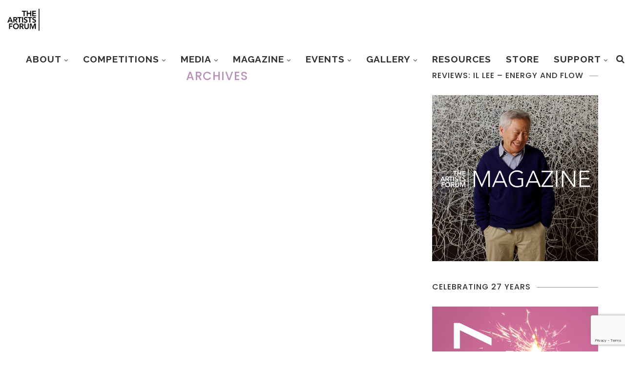

--- FILE ---
content_type: text/html; charset=UTF-8
request_url: https://theartistsforum.org/attachment_tag/10-18-2019/
body_size: 25557
content:
<!DOCTYPE html>
<html lang="en">
<head><style>img.lazy{min-height:1px}</style><link href="https://theartistsforum.org/wp-content/plugins/w3-total-cache/pub/js/lazyload.min.js" as="script">
	<meta charset="UTF-8">
	<meta http-equiv="X-UA-Compatible" content="IE=edge">
	<meta name="viewport" content="width=device-width, initial-scale=1">
	<link rel="profile" href="https://gmpg.org/xfn/11" />
			<link rel="shortcut icon" href="https://theartistsforum.org/wp-content/uploads/2021/04/TAF_Practical-Center_black_150ppi.png" type="image/x-icon" />
		<link rel="apple-touch-icon" sizes="180x180" href="https://theartistsforum.org/wp-content/uploads/2021/04/TAF_Practical-Center_black_150ppi.png">
		<link rel="alternate" type="application/rss+xml" title="THE ARTISTS FORUM RSS Feed" href="https://theartistsforum.org/feed/" />
	<link rel="alternate" type="application/atom+xml" title="THE ARTISTS FORUM Atom Feed" href="https://theartistsforum.org/feed/atom/" />
	<link rel="pingback" href="https://theartistsforum.org/xmlrpc.php" />
	<!--[if lt IE 9]>
	<script src="https://theartistsforum.org/wp-content/themes/soledad/js/html5.js"></script>
	<![endif]-->
	<meta name='robots' content='index, follow, max-image-preview:large, max-snippet:-1, max-video-preview:-1' />

	<!-- This site is optimized with the Yoast SEO plugin v26.6 - https://yoast.com/wordpress/plugins/seo/ -->
	<title>10/18/2019 Archives &#187; THE ARTISTS FORUM</title>
	<link rel="canonical" href="https://theartistsforum.org/attachment_tag/10-18-2019/" />
	<meta property="og:locale" content="en_US" />
	<meta property="og:type" content="article" />
	<meta property="og:title" content="10/18/2019 Archives &#187; THE ARTISTS FORUM" />
	<meta property="og:url" content="https://theartistsforum.org/attachment_tag/10-18-2019/" />
	<meta property="og:site_name" content="THE ARTISTS FORUM" />
	<script type="application/ld+json" class="yoast-schema-graph">{"@context":"https://schema.org","@graph":[{"@type":"CollectionPage","@id":"https://theartistsforum.org/attachment_tag/10-18-2019/","url":"https://theartistsforum.org/attachment_tag/10-18-2019/","name":"10/18/2019 Archives &#187; THE ARTISTS FORUM","isPartOf":{"@id":"https://theartistsforum.org/#website"},"breadcrumb":{"@id":"https://theartistsforum.org/attachment_tag/10-18-2019/#breadcrumb"},"inLanguage":"en"},{"@type":"BreadcrumbList","@id":"https://theartistsforum.org/attachment_tag/10-18-2019/#breadcrumb","itemListElement":[{"@type":"ListItem","position":1,"name":"Home","item":"https://theartistsforum.org/"},{"@type":"ListItem","position":2,"name":"10/18/2019"}]},{"@type":"WebSite","@id":"https://theartistsforum.org/#website","url":"https://theartistsforum.org/","name":"THE ARTISTS FORUM","description":"Get Connected... Be Heard...","publisher":{"@id":"https://theartistsforum.org/#organization"},"potentialAction":[{"@type":"SearchAction","target":{"@type":"EntryPoint","urlTemplate":"https://theartistsforum.org/?s={search_term_string}"},"query-input":{"@type":"PropertyValueSpecification","valueRequired":true,"valueName":"search_term_string"}}],"inLanguage":"en"},{"@type":"Organization","@id":"https://theartistsforum.org/#organization","name":"THE ARTISTS FORUM","url":"https://theartistsforum.org/","logo":{"@type":"ImageObject","inLanguage":"en","@id":"https://theartistsforum.org/#/schema/logo/image/","url":"https://theartistsforum.org/wp-content/uploads/2021/04/TAF_Practical-Center_black_150ppi.png","contentUrl":"https://theartistsforum.org/wp-content/uploads/2021/04/TAF_Practical-Center_black_150ppi.png","width":1080,"height":1080,"caption":"THE ARTISTS FORUM"},"image":{"@id":"https://theartistsforum.org/#/schema/logo/image/"},"sameAs":["https://www.facebook.com/theartistsforum","https://x.com/theartistsforum"]}]}</script>
	<!-- / Yoast SEO plugin. -->


<meta http-equiv="x-dns-prefetch-control" content="on">
<link href="https://app.ecwid.com" rel="preconnect" crossorigin />
<link href="https://ecomm.events" rel="preconnect" crossorigin />
<link href="https://d1q3axnfhmyveb.cloudfront.net" rel="preconnect" crossorigin />
<link href="https://dqzrr9k4bjpzk.cloudfront.net" rel="preconnect" crossorigin />
<link href="https://d1oxsl77a1kjht.cloudfront.net" rel="preconnect" crossorigin>
<link rel="prefetch" href="https://app.ecwid.com/script.js?43197019&data_platform=wporg&lang=en" as="script"/>
<link rel="prerender" href="https://theartistsforum.org/store/"/>
<link rel='dns-prefetch' href='//www.googletagmanager.com' />
<link rel='dns-prefetch' href='//fonts.googleapis.com' />
<link rel="alternate" type="application/rss+xml" title="THE ARTISTS FORUM &raquo; Feed" href="https://theartistsforum.org/feed/" />
<link rel="alternate" type="application/rss+xml" title="THE ARTISTS FORUM &raquo; Comments Feed" href="https://theartistsforum.org/comments/feed/" />
<link rel="alternate" type="application/rss+xml" title="THE ARTISTS FORUM &raquo; 10/18/2019 Att. Tag Feed" href="https://theartistsforum.org/attachment_tag/10-18-2019/feed/" />
<style id='wp-img-auto-sizes-contain-inline-css' type='text/css'>
img:is([sizes=auto i],[sizes^="auto," i]){contain-intrinsic-size:3000px 1500px}
/*# sourceURL=wp-img-auto-sizes-contain-inline-css */
</style>
<link rel="stylesheet" href="https://theartistsforum.org/wp-content/cache/minify/f0ab6.css" media="all" />




<style id='wp-emoji-styles-inline-css' type='text/css'>

	img.wp-smiley, img.emoji {
		display: inline !important;
		border: none !important;
		box-shadow: none !important;
		height: 1em !important;
		width: 1em !important;
		margin: 0 0.07em !important;
		vertical-align: -0.1em !important;
		background: none !important;
		padding: 0 !important;
	}
/*# sourceURL=wp-emoji-styles-inline-css */
</style>
<link rel="stylesheet" href="https://theartistsforum.org/wp-content/cache/minify/a5ff7.css" media="all" />

<style id='wp-block-library-theme-inline-css' type='text/css'>
.wp-block-audio :where(figcaption){color:#555;font-size:13px;text-align:center}.is-dark-theme .wp-block-audio :where(figcaption){color:#ffffffa6}.wp-block-audio{margin:0 0 1em}.wp-block-code{border:1px solid #ccc;border-radius:4px;font-family:Menlo,Consolas,monaco,monospace;padding:.8em 1em}.wp-block-embed :where(figcaption){color:#555;font-size:13px;text-align:center}.is-dark-theme .wp-block-embed :where(figcaption){color:#ffffffa6}.wp-block-embed{margin:0 0 1em}.blocks-gallery-caption{color:#555;font-size:13px;text-align:center}.is-dark-theme .blocks-gallery-caption{color:#ffffffa6}:root :where(.wp-block-image figcaption){color:#555;font-size:13px;text-align:center}.is-dark-theme :root :where(.wp-block-image figcaption){color:#ffffffa6}.wp-block-image{margin:0 0 1em}.wp-block-pullquote{border-bottom:4px solid;border-top:4px solid;color:currentColor;margin-bottom:1.75em}.wp-block-pullquote :where(cite),.wp-block-pullquote :where(footer),.wp-block-pullquote__citation{color:currentColor;font-size:.8125em;font-style:normal;text-transform:uppercase}.wp-block-quote{border-left:.25em solid;margin:0 0 1.75em;padding-left:1em}.wp-block-quote cite,.wp-block-quote footer{color:currentColor;font-size:.8125em;font-style:normal;position:relative}.wp-block-quote:where(.has-text-align-right){border-left:none;border-right:.25em solid;padding-left:0;padding-right:1em}.wp-block-quote:where(.has-text-align-center){border:none;padding-left:0}.wp-block-quote.is-large,.wp-block-quote.is-style-large,.wp-block-quote:where(.is-style-plain){border:none}.wp-block-search .wp-block-search__label{font-weight:700}.wp-block-search__button{border:1px solid #ccc;padding:.375em .625em}:where(.wp-block-group.has-background){padding:1.25em 2.375em}.wp-block-separator.has-css-opacity{opacity:.4}.wp-block-separator{border:none;border-bottom:2px solid;margin-left:auto;margin-right:auto}.wp-block-separator.has-alpha-channel-opacity{opacity:1}.wp-block-separator:not(.is-style-wide):not(.is-style-dots){width:100px}.wp-block-separator.has-background:not(.is-style-dots){border-bottom:none;height:1px}.wp-block-separator.has-background:not(.is-style-wide):not(.is-style-dots){height:2px}.wp-block-table{margin:0 0 1em}.wp-block-table td,.wp-block-table th{word-break:normal}.wp-block-table :where(figcaption){color:#555;font-size:13px;text-align:center}.is-dark-theme .wp-block-table :where(figcaption){color:#ffffffa6}.wp-block-video :where(figcaption){color:#555;font-size:13px;text-align:center}.is-dark-theme .wp-block-video :where(figcaption){color:#ffffffa6}.wp-block-video{margin:0 0 1em}:root :where(.wp-block-template-part.has-background){margin-bottom:0;margin-top:0;padding:1.25em 2.375em}
/*# sourceURL=/wp-includes/css/dist/block-library/theme.min.css */
</style>
<style id='classic-theme-styles-inline-css' type='text/css'>
/*! This file is auto-generated */
.wp-block-button__link{color:#fff;background-color:#32373c;border-radius:9999px;box-shadow:none;text-decoration:none;padding:calc(.667em + 2px) calc(1.333em + 2px);font-size:1.125em}.wp-block-file__button{background:#32373c;color:#fff;text-decoration:none}
/*# sourceURL=/wp-includes/css/classic-themes.min.css */
</style>
<link rel="stylesheet" href="https://theartistsforum.org/wp-content/cache/minify/0fd6b.css" media="all" />





<style id='global-styles-inline-css' type='text/css'>
:root{--wp--preset--aspect-ratio--square: 1;--wp--preset--aspect-ratio--4-3: 4/3;--wp--preset--aspect-ratio--3-4: 3/4;--wp--preset--aspect-ratio--3-2: 3/2;--wp--preset--aspect-ratio--2-3: 2/3;--wp--preset--aspect-ratio--16-9: 16/9;--wp--preset--aspect-ratio--9-16: 9/16;--wp--preset--color--black: #000000;--wp--preset--color--cyan-bluish-gray: #abb8c3;--wp--preset--color--white: #ffffff;--wp--preset--color--pale-pink: #f78da7;--wp--preset--color--vivid-red: #cf2e2e;--wp--preset--color--luminous-vivid-orange: #ff6900;--wp--preset--color--luminous-vivid-amber: #fcb900;--wp--preset--color--light-green-cyan: #7bdcb5;--wp--preset--color--vivid-green-cyan: #00d084;--wp--preset--color--pale-cyan-blue: #8ed1fc;--wp--preset--color--vivid-cyan-blue: #0693e3;--wp--preset--color--vivid-purple: #9b51e0;--wp--preset--gradient--vivid-cyan-blue-to-vivid-purple: linear-gradient(135deg,rgb(6,147,227) 0%,rgb(155,81,224) 100%);--wp--preset--gradient--light-green-cyan-to-vivid-green-cyan: linear-gradient(135deg,rgb(122,220,180) 0%,rgb(0,208,130) 100%);--wp--preset--gradient--luminous-vivid-amber-to-luminous-vivid-orange: linear-gradient(135deg,rgb(252,185,0) 0%,rgb(255,105,0) 100%);--wp--preset--gradient--luminous-vivid-orange-to-vivid-red: linear-gradient(135deg,rgb(255,105,0) 0%,rgb(207,46,46) 100%);--wp--preset--gradient--very-light-gray-to-cyan-bluish-gray: linear-gradient(135deg,rgb(238,238,238) 0%,rgb(169,184,195) 100%);--wp--preset--gradient--cool-to-warm-spectrum: linear-gradient(135deg,rgb(74,234,220) 0%,rgb(151,120,209) 20%,rgb(207,42,186) 40%,rgb(238,44,130) 60%,rgb(251,105,98) 80%,rgb(254,248,76) 100%);--wp--preset--gradient--blush-light-purple: linear-gradient(135deg,rgb(255,206,236) 0%,rgb(152,150,240) 100%);--wp--preset--gradient--blush-bordeaux: linear-gradient(135deg,rgb(254,205,165) 0%,rgb(254,45,45) 50%,rgb(107,0,62) 100%);--wp--preset--gradient--luminous-dusk: linear-gradient(135deg,rgb(255,203,112) 0%,rgb(199,81,192) 50%,rgb(65,88,208) 100%);--wp--preset--gradient--pale-ocean: linear-gradient(135deg,rgb(255,245,203) 0%,rgb(182,227,212) 50%,rgb(51,167,181) 100%);--wp--preset--gradient--electric-grass: linear-gradient(135deg,rgb(202,248,128) 0%,rgb(113,206,126) 100%);--wp--preset--gradient--midnight: linear-gradient(135deg,rgb(2,3,129) 0%,rgb(40,116,252) 100%);--wp--preset--font-size--small: 12px;--wp--preset--font-size--medium: 20px;--wp--preset--font-size--large: 32px;--wp--preset--font-size--x-large: 42px;--wp--preset--font-size--normal: 14px;--wp--preset--font-size--huge: 42px;--wp--preset--spacing--20: 0.44rem;--wp--preset--spacing--30: 0.67rem;--wp--preset--spacing--40: 1rem;--wp--preset--spacing--50: 1.5rem;--wp--preset--spacing--60: 2.25rem;--wp--preset--spacing--70: 3.38rem;--wp--preset--spacing--80: 5.06rem;--wp--preset--shadow--natural: 6px 6px 9px rgba(0, 0, 0, 0.2);--wp--preset--shadow--deep: 12px 12px 50px rgba(0, 0, 0, 0.4);--wp--preset--shadow--sharp: 6px 6px 0px rgba(0, 0, 0, 0.2);--wp--preset--shadow--outlined: 6px 6px 0px -3px rgb(255, 255, 255), 6px 6px rgb(0, 0, 0);--wp--preset--shadow--crisp: 6px 6px 0px rgb(0, 0, 0);}:where(.is-layout-flex){gap: 0.5em;}:where(.is-layout-grid){gap: 0.5em;}body .is-layout-flex{display: flex;}.is-layout-flex{flex-wrap: wrap;align-items: center;}.is-layout-flex > :is(*, div){margin: 0;}body .is-layout-grid{display: grid;}.is-layout-grid > :is(*, div){margin: 0;}:where(.wp-block-columns.is-layout-flex){gap: 2em;}:where(.wp-block-columns.is-layout-grid){gap: 2em;}:where(.wp-block-post-template.is-layout-flex){gap: 1.25em;}:where(.wp-block-post-template.is-layout-grid){gap: 1.25em;}.has-black-color{color: var(--wp--preset--color--black) !important;}.has-cyan-bluish-gray-color{color: var(--wp--preset--color--cyan-bluish-gray) !important;}.has-white-color{color: var(--wp--preset--color--white) !important;}.has-pale-pink-color{color: var(--wp--preset--color--pale-pink) !important;}.has-vivid-red-color{color: var(--wp--preset--color--vivid-red) !important;}.has-luminous-vivid-orange-color{color: var(--wp--preset--color--luminous-vivid-orange) !important;}.has-luminous-vivid-amber-color{color: var(--wp--preset--color--luminous-vivid-amber) !important;}.has-light-green-cyan-color{color: var(--wp--preset--color--light-green-cyan) !important;}.has-vivid-green-cyan-color{color: var(--wp--preset--color--vivid-green-cyan) !important;}.has-pale-cyan-blue-color{color: var(--wp--preset--color--pale-cyan-blue) !important;}.has-vivid-cyan-blue-color{color: var(--wp--preset--color--vivid-cyan-blue) !important;}.has-vivid-purple-color{color: var(--wp--preset--color--vivid-purple) !important;}.has-black-background-color{background-color: var(--wp--preset--color--black) !important;}.has-cyan-bluish-gray-background-color{background-color: var(--wp--preset--color--cyan-bluish-gray) !important;}.has-white-background-color{background-color: var(--wp--preset--color--white) !important;}.has-pale-pink-background-color{background-color: var(--wp--preset--color--pale-pink) !important;}.has-vivid-red-background-color{background-color: var(--wp--preset--color--vivid-red) !important;}.has-luminous-vivid-orange-background-color{background-color: var(--wp--preset--color--luminous-vivid-orange) !important;}.has-luminous-vivid-amber-background-color{background-color: var(--wp--preset--color--luminous-vivid-amber) !important;}.has-light-green-cyan-background-color{background-color: var(--wp--preset--color--light-green-cyan) !important;}.has-vivid-green-cyan-background-color{background-color: var(--wp--preset--color--vivid-green-cyan) !important;}.has-pale-cyan-blue-background-color{background-color: var(--wp--preset--color--pale-cyan-blue) !important;}.has-vivid-cyan-blue-background-color{background-color: var(--wp--preset--color--vivid-cyan-blue) !important;}.has-vivid-purple-background-color{background-color: var(--wp--preset--color--vivid-purple) !important;}.has-black-border-color{border-color: var(--wp--preset--color--black) !important;}.has-cyan-bluish-gray-border-color{border-color: var(--wp--preset--color--cyan-bluish-gray) !important;}.has-white-border-color{border-color: var(--wp--preset--color--white) !important;}.has-pale-pink-border-color{border-color: var(--wp--preset--color--pale-pink) !important;}.has-vivid-red-border-color{border-color: var(--wp--preset--color--vivid-red) !important;}.has-luminous-vivid-orange-border-color{border-color: var(--wp--preset--color--luminous-vivid-orange) !important;}.has-luminous-vivid-amber-border-color{border-color: var(--wp--preset--color--luminous-vivid-amber) !important;}.has-light-green-cyan-border-color{border-color: var(--wp--preset--color--light-green-cyan) !important;}.has-vivid-green-cyan-border-color{border-color: var(--wp--preset--color--vivid-green-cyan) !important;}.has-pale-cyan-blue-border-color{border-color: var(--wp--preset--color--pale-cyan-blue) !important;}.has-vivid-cyan-blue-border-color{border-color: var(--wp--preset--color--vivid-cyan-blue) !important;}.has-vivid-purple-border-color{border-color: var(--wp--preset--color--vivid-purple) !important;}.has-vivid-cyan-blue-to-vivid-purple-gradient-background{background: var(--wp--preset--gradient--vivid-cyan-blue-to-vivid-purple) !important;}.has-light-green-cyan-to-vivid-green-cyan-gradient-background{background: var(--wp--preset--gradient--light-green-cyan-to-vivid-green-cyan) !important;}.has-luminous-vivid-amber-to-luminous-vivid-orange-gradient-background{background: var(--wp--preset--gradient--luminous-vivid-amber-to-luminous-vivid-orange) !important;}.has-luminous-vivid-orange-to-vivid-red-gradient-background{background: var(--wp--preset--gradient--luminous-vivid-orange-to-vivid-red) !important;}.has-very-light-gray-to-cyan-bluish-gray-gradient-background{background: var(--wp--preset--gradient--very-light-gray-to-cyan-bluish-gray) !important;}.has-cool-to-warm-spectrum-gradient-background{background: var(--wp--preset--gradient--cool-to-warm-spectrum) !important;}.has-blush-light-purple-gradient-background{background: var(--wp--preset--gradient--blush-light-purple) !important;}.has-blush-bordeaux-gradient-background{background: var(--wp--preset--gradient--blush-bordeaux) !important;}.has-luminous-dusk-gradient-background{background: var(--wp--preset--gradient--luminous-dusk) !important;}.has-pale-ocean-gradient-background{background: var(--wp--preset--gradient--pale-ocean) !important;}.has-electric-grass-gradient-background{background: var(--wp--preset--gradient--electric-grass) !important;}.has-midnight-gradient-background{background: var(--wp--preset--gradient--midnight) !important;}.has-small-font-size{font-size: var(--wp--preset--font-size--small) !important;}.has-medium-font-size{font-size: var(--wp--preset--font-size--medium) !important;}.has-large-font-size{font-size: var(--wp--preset--font-size--large) !important;}.has-x-large-font-size{font-size: var(--wp--preset--font-size--x-large) !important;}
:where(.wp-block-post-template.is-layout-flex){gap: 1.25em;}:where(.wp-block-post-template.is-layout-grid){gap: 1.25em;}
:where(.wp-block-term-template.is-layout-flex){gap: 1.25em;}:where(.wp-block-term-template.is-layout-grid){gap: 1.25em;}
:where(.wp-block-columns.is-layout-flex){gap: 2em;}:where(.wp-block-columns.is-layout-grid){gap: 2em;}
:root :where(.wp-block-pullquote){font-size: 1.5em;line-height: 1.6;}
/*# sourceURL=global-styles-inline-css */
</style>
<link rel="stylesheet" href="https://theartistsforum.org/wp-content/cache/minify/cc9cd.css" media="all" />


<link rel='stylesheet' id='penci-oswald-css' href='//fonts.googleapis.com/css?family=Oswald%3A400&#038;ver=6.9' type='text/css' media='all' />
<link rel="stylesheet" href="https://theartistsforum.org/wp-content/cache/minify/0029c.css" media="all" />







<link rel='stylesheet' id='penci-fonts-css' href='//fonts.googleapis.com/css?family=Raleway%3A300%2C300italic%2C400%2C400italic%2C500%2C500italic%2C700%2C700italic%2C800%2C800italic%7CPlayfair+Display+SC%3A300%2C300italic%2C400%2C400italic%2C500%2C500italic%2C700%2C700italic%2C800%2C800italic%7CMontserrat%3A300%2C300italic%2C400%2C400italic%2C500%2C500italic%2C700%2C700italic%2C800%2C800italic%7CPoppins%3A300%2C300italic%2C400%2C400italic%2C500%2C500italic%2C700%2C700italic%2C800%2C800italic%7CRoboto%3A300%2C300italic%2C400%2C400italic%2C500%2C500italic%2C700%2C700italic%2C800%2C800italic%26subset%3Dlatin%2Ccyrillic%2Ccyrillic-ext%2Cgreek%2Cgreek-ext%2Clatin-ext&#038;ver=1.0' type='text/css' media='all' />
<link rel="stylesheet" href="https://theartistsforum.org/wp-content/cache/minify/55f0d.css" media="all" />

<script src="https://theartistsforum.org/wp-content/cache/minify/55359.js"></script>








<!-- Google tag (gtag.js) snippet added by Site Kit -->
<!-- Google Analytics snippet added by Site Kit -->
<script type="text/javascript" src="https://www.googletagmanager.com/gtag/js?id=G-NG3ECSM1LN" id="google_gtagjs-js" async></script>
<script type="text/javascript" id="google_gtagjs-js-after">
/* <![CDATA[ */
window.dataLayer = window.dataLayer || [];function gtag(){dataLayer.push(arguments);}
gtag("set","linker",{"domains":["theartistsforum.org"]});
gtag("js", new Date());
gtag("set", "developer_id.dZTNiMT", true);
gtag("config", "G-NG3ECSM1LN");
 window._googlesitekit = window._googlesitekit || {}; window._googlesitekit.throttledEvents = []; window._googlesitekit.gtagEvent = (name, data) => { var key = JSON.stringify( { name, data } ); if ( !! window._googlesitekit.throttledEvents[ key ] ) { return; } window._googlesitekit.throttledEvents[ key ] = true; setTimeout( () => { delete window._googlesitekit.throttledEvents[ key ]; }, 5 ); gtag( "event", name, { ...data, event_source: "site-kit" } ); }; 
//# sourceURL=google_gtagjs-js-after
/* ]]> */
</script>
<link rel="https://api.w.org/" href="https://theartistsforum.org/wp-json/" /><link rel="alternate" title="JSON" type="application/json" href="https://theartistsforum.org/wp-json/wp/v2/attachment_tag/161" /><link rel="EditURI" type="application/rsd+xml" title="RSD" href="https://theartistsforum.org/xmlrpc.php?rsd" />
<meta name="generator" content="WordPress 6.9" />
<script data-cfasync="false" data-no-optimize="1" type="text/javascript">
window.ec = window.ec || Object()
window.ec.config = window.ec.config || Object();
window.ec.config.enable_canonical_urls = true;

</script>
        <!--noptimize-->
        <script data-cfasync="false" type="text/javascript">
            window.ec = window.ec || Object();
            window.ec.config = window.ec.config || Object();
            window.ec.config.store_main_page_url = 'https://theartistsforum.org/store/';
        </script>
        <!--/noptimize-->
        <meta name="generator" content="Site Kit by Google 1.168.0" />	<style type="text/css">
																													</style>
	<style type="text/css">
																											</style>

<!-- start miniAudioPlayer custom CSS -->

<style id="map_custom_css">
       /* DO NOT REMOVE OR MODIFY */
/*{"skinName": "BFBFBF", "borderRadius": 5, "main": "#000", "secondary": "#fff", "playerPadding": 0}*/
/* END - DO NOT REMOVE OR MODIFY */
/*++++++++++++++++++++++++++++++++++++++++++++++++++
Copyright (c) 2001-2014. Matteo Bicocchi (Pupunzi);
http://pupunzi.com/mb.components/mb.miniAudioPlayer/demo/skinMaker.html

Skin name: BFBFBF
borderRadius: 5
background: #000
icons: #fff
border: rgb(242, 242, 242)
borderLeft: rgb(26, 26, 26)
borderRight: rgb(0, 0, 0)
mute: rgba(255, 255, 255, 0.4)
download: rgba(191, 191, 191, 0.4)
downloadHover: rgb(191, 191, 191)
++++++++++++++++++++++++++++++++++++++++++++++++++*/

/* Older browser (IE8) - not supporting rgba() */
.mbMiniPlayer.BFBFBF .playerTable span{background-color:#bfbfbf}
.mbMiniPlayer.BFBFBF .playerTable span.map_play{border-left:1px solid #bfbfbf;}
.mbMiniPlayer.BFBFBF .playerTable span.map_volume{border-right:1px solid #bfbfbf;}

/*++++++++++++++++++++++++++++++++++++++++++++++++*/

.mbMiniPlayer.BFBFBF .playerTable{background-color:transparent; border-radius:5px !important;}
.mbMiniPlayer.BFBFBF .playerTable span{background-color:#000; padding:3px !important; font-size: 20px;}
.mbMiniPlayer.BFBFBF .playerTable span.map_time{ font-size: 12px !important; width: 50px !important}
.mbMiniPlayer.BFBFBF .playerTable span.map_title{ padding:4px !important}
.mbMiniPlayer.BFBFBF .playerTable span.map_play{border-left:1px solid rgb(0, 0, 0); border-radius:0 4px 4px 0 !important;}
.mbMiniPlayer.BFBFBF .playerTable span.map_volume{padding-left:6px !important}
.mbMiniPlayer.BFBFBF .playerTable span.map_volume{border-right:1px solid rgb(26, 26, 26); border-radius:4px 0 0 4px !important;}
.mbMiniPlayer.BFBFBF .playerTable span.map_volume.mute{color: rgba(255, 255, 255, 0.4);}
.mbMiniPlayer.BFBFBF .map_download{color: rgba(191, 191, 191, 0.4);}
.mbMiniPlayer.BFBFBF .map_download:hover{color: rgb(191, 191, 191);}
.mbMiniPlayer.BFBFBF .playerTable span{color: #fff;text-shadow: none!important;}
.mbMiniPlayer.BFBFBF .playerTable span{color: #fff;}
.mbMiniPlayer.BFBFBF .playerTable {border: 1px solid rgb(242, 242, 242) !important;}
.mbMiniPlayer.BFBFBF .playerTable span.map_title{color: #000; text-shadow:none!important}
.mbMiniPlayer.BFBFBF .playerTable .jp-load-bar{background-color:rgba(191, 191, 191, 0.3);}
.mbMiniPlayer.BFBFBF .playerTable .jp-play-bar{background-color:#bfbfbf;}
.mbMiniPlayer.BFBFBF .playerTable div.map_controlsBar{background-image:none;background-color:#bfbfbf;}
.mbMiniPlayer.BFBFBF .playerTable span.map_title{color:#ffffff;}
.mbMiniPlayer.BFBFBF .playerTable span.map_volumeLevel a{background-color:rgb(255, 255, 255); height:80%!important }
.mbMiniPlayer.BFBFBF .playerTable span.map_volumeLevel a.sel{background-color:#fff;}
.mbMiniPlayer.BFBFBF  span.map_download{font-size:50px !important;}
/* Wordpress playlist select */
.map_pl_container .pl_item.sel{background-color:rgba(0, 0, 0, 0.1) !important; color: #999}
/*++++++++++++++++++++++++++++++++++++++++++++++++*/
       </style>
	
<!-- end miniAudioPlayer custom CSS -->	
<script>var portfolioDataJs = portfolioDataJs || [];</script>    <style type="text/css">
				h1, h2, h3, h4, h5, h6, h2.penci-heading-video, #navigation .menu li a, .penci-photo-2-effect figcaption h2, .headline-title, a.penci-topbar-post-title, #sidebar-nav .menu li a, .penci-slider .pencislider-container .pencislider-content .pencislider-title, .penci-slider
		.pencislider-container .pencislider-content .pencislider-button,
		.author-quote span, .penci-more-link a.more-link, .penci-post-share-box .dt-share, .post-share a .dt-share, .author-content h5, .post-pagination h5, .post-box-title, .penci-countdown .countdown-amount, .penci-countdown .countdown-period, .penci-pagination a, .penci-pagination .disable-url, ul.footer-socials li a span,
		.penci-button,.widget input[type="submit"],.penci-user-logged-in .penci-user-action-links a, .widget button[type="submit"], .penci-sidebar-content .widget-title, #respond h3.comment-reply-title span, .widget-social.show-text a span, .footer-widget-wrapper .widget .widget-title,.penci-user-logged-in .penci-user-action-links a,
		.container.penci-breadcrumb span, .container.penci-breadcrumb span a, .penci-container-inside.penci-breadcrumb span, .penci-container-inside.penci-breadcrumb span a, .container.penci-breadcrumb span, .container.penci-breadcrumb span a, .error-404 .go-back-home a, .post-entry .penci-portfolio-filter ul li a, .penci-portfolio-filter ul li a, .portfolio-overlay-content .portfolio-short .portfolio-title a, .home-featured-cat-content .magcat-detail h3 a, .post-entry blockquote cite,
		.post-entry blockquote .author, .tags-share-box.hide-tags.page-share .share-title, .widget ul.side-newsfeed li .side-item .side-item-text h4 a, .thecomment .comment-text span.author, .thecomment .comment-text span.author a, .post-comments span.reply a, #respond h3, #respond label, .wpcf7 label, #respond #submit, 
		div.wpforms-container .wpforms-form.wpforms-form .wpforms-field-label,div.wpforms-container .wpforms-form.wpforms-form input[type=submit], div.wpforms-container .wpforms-form.wpforms-form button[type=submit], div.wpforms-container .wpforms-form.wpforms-form .wpforms-page-button,
		.wpcf7 input[type="submit"], .widget_wysija input[type="submit"], .archive-box span,
		.archive-box h1, .gallery .gallery-caption, .contact-form input[type=submit], ul.penci-topbar-menu > li a, div.penci-topbar-menu > ul > li a, .featured-style-29 .penci-featured-slider-button a, .pencislider-container .pencislider-content .pencislider-title, .pencislider-container
		.pencislider-content .pencislider-button, ul.homepage-featured-boxes .penci-fea-in.boxes-style-3 h4 span span, .pencislider-container .pencislider-content .pencislider-button, .woocommerce div.product .woocommerce-tabs .panel #respond .comment-reply-title, .penci-recipe-index-wrap .penci-index-more-link a, .penci-menu-hbg .menu li a, #sidebar-nav .menu li a, .penci-readmore-btn.penci-btn-make-button a, 
		.bos_searchbox_widget_class #flexi_searchbox h1, .bos_searchbox_widget_class #flexi_searchbox h2, .bos_searchbox_widget_class #flexi_searchbox h3, .bos_searchbox_widget_class #flexi_searchbox h4,
		.bos_searchbox_widget_class #flexi_searchbox #b_searchboxInc .b_submitButton_wrapper .b_submitButton:hover, .bos_searchbox_widget_class #flexi_searchbox #b_searchboxInc .b_submitButton_wrapper .b_submitButton,
		.penci-featured-cat-seemore.penci-btn-make-button a, .penci-menu-hbg-inner .penci-hbg_sitetitle { font-family: 'Poppins', sans-serif; font-weight: normal; }
		.featured-style-29 .penci-featured-slider-button a, #bbpress-forums #bbp-search-form .button{ font-weight: bold; }
						body, textarea, #respond textarea, .widget input[type="text"], .widget input[type="email"], .widget input[type="date"], .widget input[type="number"], .wpcf7 textarea, .mc4wp-form input, #respond input, 
		div.wpforms-container .wpforms-form.wpforms-form input[type=date], div.wpforms-container .wpforms-form.wpforms-form input[type=datetime], div.wpforms-container .wpforms-form.wpforms-form input[type=datetime-local], div.wpforms-container .wpforms-form.wpforms-form input[type=email], div.wpforms-container .wpforms-form.wpforms-form input[type=month], div.wpforms-container .wpforms-form.wpforms-form input[type=number], div.wpforms-container .wpforms-form.wpforms-form input[type=password], div.wpforms-container .wpforms-form.wpforms-form input[type=range], div.wpforms-container .wpforms-form.wpforms-form input[type=search], div.wpforms-container .wpforms-form.wpforms-form input[type=tel], div.wpforms-container .wpforms-form.wpforms-form input[type=text], div.wpforms-container .wpforms-form.wpforms-form input[type=time], div.wpforms-container .wpforms-form.wpforms-form input[type=url], div.wpforms-container .wpforms-form.wpforms-form input[type=week], div.wpforms-container .wpforms-form.wpforms-form select, div.wpforms-container .wpforms-form.wpforms-form textarea,
		.wpcf7 input, #searchform input.search-input, ul.homepage-featured-boxes .penci-fea-in
		h4, .widget.widget_categories ul li span.category-item-count, .about-widget .about-me-heading, .widget ul.side-newsfeed li .side-item .side-item-text .side-item-meta { font-family: 'Roboto', sans-serif; }
		p { line-height: 1.8; }
						.header-slogan .header-slogan-text{ font-family: 'Poppins', sans-serif;  }
						#navigation .menu li a, .penci-menu-hbg .menu li a, #sidebar-nav .menu li a { font-family: 'Raleway', sans-serif; font-weight: normal; }
				.penci-hide-tagupdated{ display: none !important; }
				.header-slogan .header-slogan-text { font-style:italic; }
						.header-slogan .header-slogan-text { font-weight:normal; }
						.header-slogan .header-slogan-text { font-size:14px; }
						body, .widget ul li a{ font-size: 18px; }
		.widget ul li, .post-entry, p, .post-entry p { font-size: 18px; line-height: 1.8; }
						h1, h2, h3, h4, h5, h6, #sidebar-nav .menu li a, #navigation .menu li a, a.penci-topbar-post-title, .penci-slider .pencislider-container .pencislider-content .pencislider-title, .penci-slider .pencislider-container .pencislider-content .pencislider-button,
		.headline-title, .author-quote span, .penci-more-link a.more-link, .author-content h5, .post-pagination h5, .post-box-title, .penci-countdown .countdown-amount, .penci-countdown .countdown-period, .penci-pagination a, .penci-pagination .disable-url, ul.footer-socials li a span,
		.penci-sidebar-content .widget-title, #respond h3.comment-reply-title span, .widget-social.show-text a span, .footer-widget-wrapper .widget .widget-title, .error-404 .go-back-home a, .home-featured-cat-content .magcat-detail h3 a, .post-entry blockquote cite, .pencislider-container .pencislider-content .pencislider-title, .pencislider-container
		.pencislider-content .pencislider-button, .post-entry blockquote .author, .tags-share-box.hide-tags.page-share .share-title, .widget ul.side-newsfeed li .side-item .side-item-text h4 a, .thecomment .comment-text span.author, .thecomment .comment-text span.author a, #respond h3, #respond label, .wpcf7 label,
		div.wpforms-container .wpforms-form.wpforms-form .wpforms-field-label,div.wpforms-container .wpforms-form.wpforms-form input[type=submit], div.wpforms-container .wpforms-form.wpforms-form button[type=submit], div.wpforms-container .wpforms-form.wpforms-form .wpforms-page-button,
		#respond #submit, .wpcf7 input[type="submit"], .widget_wysija input[type="submit"], .archive-box span,
		.archive-box h1, .gallery .gallery-caption, .widget input[type="submit"],.penci-button, .widget button[type="submit"], .contact-form input[type=submit], ul.penci-topbar-menu > li a, div.penci-topbar-menu > ul > li a, .penci-recipe-index-wrap .penci-index-more-link a, #bbpress-forums #bbp-search-form .button, .penci-menu-hbg .menu li a, #sidebar-nav .menu li a, .penci-readmore-btn.penci-btn-make-button a, .penci-featured-cat-seemore.penci-btn-make-button a, .penci-menu-hbg-inner .penci-hbg_sitetitle { font-weight: 500; }
										.container-single .post-image{ border-radius: ; -webkit-border-radius: ; }
						.penci-mega-thumbnail .penci-image-holder{ border-radius: ; -webkit-border-radius: ; }
						#navigation .menu li a, .penci-menu-hbg .menu li a, #sidebar-nav .menu li a { font-weight: bolder; }
						body.penci-body-boxed { background-color:#ffffff; }
								body.penci-body-boxed { background-repeat:no-repeat; }
						body.penci-body-boxed { background-attachment:scroll; }
						body.penci-body-boxed { background-size:cover; }
						#header .inner-header .container { padding:75px 0; }
		
				#logo a { max-width:180px; }
		@media only screen and (max-width: 960px) and (min-width: 768px){ #logo img{ max-width: 100%; } }
																.penci-single-style-7:not( .penci-single-pheader-noimg ).penci_sidebar #main article.post, .penci-single-style-3:not( .penci-single-pheader-noimg ).penci_sidebar #main article.post { background-color: #ffffff; }
		@media only screen and (max-width: 767px){ .standard-post-special_wrapper { background: #ffffff; } }
		.wrapper-boxed, .wrapper-boxed.enable-boxed, .home-pupular-posts-title span, .penci-post-box-meta.penci-post-box-grid .penci-post-share-box, .penci-pagination.penci-ajax-more a.penci-ajax-more-button, #searchform input.search-input, .woocommerce .woocommerce-product-search input[type="search"], .overlay-post-box-meta, .widget ul.side-newsfeed li.featured-news2 .side-item .side-item-text, .widget select, .widget select option, .woocommerce .woocommerce-error, .woocommerce .woocommerce-info, .woocommerce .woocommerce-message, #penci-demobar, #penci-demobar .style-toggle, .grid-overlay-meta .grid-header-box, .header-standard.standard-overlay-meta{ background-color: #ffffff; }
		.penci-grid .list-post.list-boxed-post .item > .thumbnail:before{ border-right-color: #ffffff; }
		.penci-grid .list-post.list-boxed-post:nth-of-type(2n+2) .item > .thumbnail:before{ border-left-color: #ffffff; }
						
				.penci-menuhbg-toggle:hover .lines-button:after, .penci-menuhbg-toggle:hover .penci-lines:before, .penci-menuhbg-toggle:hover .penci-lines:after,.tags-share-box.tags-share-box-s2 .post-share-plike{ background: #bb8fb9; }
		a, .post-entry .penci-portfolio-filter ul li a:hover, .penci-portfolio-filter ul li a:hover, .penci-portfolio-filter ul li.active a, .post-entry .penci-portfolio-filter ul li.active a, .penci-countdown .countdown-amount, .archive-box h1, .post-entry a, .container.penci-breadcrumb span a:hover, .post-entry blockquote:before, .post-entry blockquote cite, .post-entry blockquote .author, .wpb_text_column blockquote:before, .wpb_text_column blockquote cite, .wpb_text_column blockquote .author, .penci-pagination a:hover, ul.penci-topbar-menu > li a:hover, div.penci-topbar-menu > ul > li a:hover, .penci-recipe-heading a.penci-recipe-print, .main-nav-social a:hover, .widget-social .remove-circle a:hover i, .penci-recipe-index .cat > a.penci-cat-name, #bbpress-forums li.bbp-body ul.forum li.bbp-forum-info a:hover, #bbpress-forums li.bbp-body ul.topic li.bbp-topic-title a:hover, #bbpress-forums li.bbp-body ul.forum li.bbp-forum-info .bbp-forum-content a, #bbpress-forums li.bbp-body ul.topic p.bbp-topic-meta a, #bbpress-forums .bbp-breadcrumb a:hover, #bbpress-forums .bbp-forum-freshness a:hover, #bbpress-forums .bbp-topic-freshness a:hover, #buddypress ul.item-list li div.item-title a, #buddypress ul.item-list li h4 a, #buddypress .activity-header a:first-child, #buddypress .comment-meta a:first-child, #buddypress .acomment-meta a:first-child, div.bbp-template-notice a:hover, .penci-menu-hbg .menu li a .indicator:hover, .penci-menu-hbg .menu li a:hover, #sidebar-nav .menu li a:hover, .penci-rlt-popup .rltpopup-meta .rltpopup-title:hover{ color: #bb8fb9; }
		.penci-home-popular-post ul.slick-dots li button:hover, .penci-home-popular-post ul.slick-dots li.slick-active button, .post-entry blockquote .author span:after, .error-image:after, .error-404 .go-back-home a:after, .penci-header-signup-form, .woocommerce span.onsale, .woocommerce #respond input#submit:hover, .woocommerce a.button:hover, .woocommerce button.button:hover, .woocommerce input.button:hover, .woocommerce nav.woocommerce-pagination ul li span.current, .woocommerce div.product .entry-summary div[itemprop="description"]:before, .woocommerce div.product .entry-summary div[itemprop="description"] blockquote .author span:after, .woocommerce div.product .woocommerce-tabs #tab-description blockquote .author span:after, .woocommerce #respond input#submit.alt:hover, .woocommerce a.button.alt:hover, .woocommerce button.button.alt:hover, .woocommerce input.button.alt:hover, #top-search.shoping-cart-icon > a > span, #penci-demobar .buy-button, #penci-demobar .buy-button:hover, .penci-recipe-heading a.penci-recipe-print:hover, .penci-review-process span, .penci-review-score-total, #navigation.menu-style-2 ul.menu ul:before, #navigation.menu-style-2 .menu ul ul:before, .penci-go-to-top-floating, .post-entry.blockquote-style-2 blockquote:before, #bbpress-forums #bbp-search-form .button, #bbpress-forums #bbp-search-form .button:hover, .wrapper-boxed .bbp-pagination-links span.current, #bbpress-forums #bbp_reply_submit:hover, #bbpress-forums #bbp_topic_submit:hover, #buddypress .dir-search input[type=submit], #buddypress .groups-members-search input[type=submit], #buddypress button:hover, #buddypress a.button:hover, #buddypress a.button:focus, #buddypress input[type=button]:hover, #buddypress input[type=reset]:hover, #buddypress ul.button-nav li a:hover, #buddypress ul.button-nav li.current a, #buddypress div.generic-button a:hover, #buddypress .comment-reply-link:hover, #buddypress input[type=submit]:hover, #buddypress div.pagination .pagination-links .current, #buddypress div.item-list-tabs ul li.selected a, #buddypress div.item-list-tabs ul li.current a, #buddypress div.item-list-tabs ul li a:hover, #buddypress table.notifications thead tr, #buddypress table.notifications-settings thead tr, #buddypress table.profile-settings thead tr, #buddypress table.profile-fields thead tr, #buddypress table.wp-profile-fields thead tr, #buddypress table.messages-notices thead tr, #buddypress table.forum thead tr, #buddypress input[type=submit] { background-color: #bb8fb9; }
		.penci-pagination ul.page-numbers li span.current, #comments_pagination span { color: #fff; background: #bb8fb9; border-color: #bb8fb9; }
		.footer-instagram h4.footer-instagram-title > span:before, .woocommerce nav.woocommerce-pagination ul li span.current, .penci-pagination.penci-ajax-more a.penci-ajax-more-button:hover, .penci-recipe-heading a.penci-recipe-print:hover, .home-featured-cat-content.style-14 .magcat-padding:before, .wrapper-boxed .bbp-pagination-links span.current, #buddypress .dir-search input[type=submit], #buddypress .groups-members-search input[type=submit], #buddypress button:hover, #buddypress a.button:hover, #buddypress a.button:focus, #buddypress input[type=button]:hover, #buddypress input[type=reset]:hover, #buddypress ul.button-nav li a:hover, #buddypress ul.button-nav li.current a, #buddypress div.generic-button a:hover, #buddypress .comment-reply-link:hover, #buddypress input[type=submit]:hover, #buddypress div.pagination .pagination-links .current, #buddypress input[type=submit], #searchform.penci-hbg-search-form input.search-input:hover, #searchform.penci-hbg-search-form input.search-input:focus { border-color: #bb8fb9; }
		.woocommerce .woocommerce-error, .woocommerce .woocommerce-info, .woocommerce .woocommerce-message { border-top-color: #bb8fb9; }
		.penci-slider ol.penci-control-nav li a.penci-active, .penci-slider ol.penci-control-nav li a:hover, .penci-related-carousel .owl-dot.active span, .penci-owl-carousel-slider .owl-dot.active span{ border-color: #bb8fb9; background-color: #bb8fb9; }
		.woocommerce .woocommerce-message:before, .woocommerce form.checkout table.shop_table .order-total .amount, .woocommerce ul.products li.product .price ins, .woocommerce ul.products li.product .price, .woocommerce div.product p.price ins, .woocommerce div.product span.price ins, .woocommerce div.product p.price, .woocommerce div.product .entry-summary div[itemprop="description"] blockquote:before, .woocommerce div.product .woocommerce-tabs #tab-description blockquote:before, .woocommerce div.product .entry-summary div[itemprop="description"] blockquote cite, .woocommerce div.product .entry-summary div[itemprop="description"] blockquote .author, .woocommerce div.product .woocommerce-tabs #tab-description blockquote cite, .woocommerce div.product .woocommerce-tabs #tab-description blockquote .author, .woocommerce div.product .product_meta > span a:hover, .woocommerce div.product .woocommerce-tabs ul.tabs li.active, .woocommerce ul.cart_list li .amount, .woocommerce ul.product_list_widget li .amount, .woocommerce table.shop_table td.product-name a:hover, .woocommerce table.shop_table td.product-price span, .woocommerce table.shop_table td.product-subtotal span, .woocommerce-cart .cart-collaterals .cart_totals table td .amount, .woocommerce .woocommerce-info:before, .woocommerce div.product span.price, .penci-container-inside.penci-breadcrumb span a:hover { color: #bb8fb9; }
		.standard-content .penci-more-link.penci-more-link-button a.more-link, .penci-readmore-btn.penci-btn-make-button a, .penci-featured-cat-seemore.penci-btn-make-button a{ background-color: #bb8fb9; color: #fff; }
		.penci-vernav-toggle:before{ border-top-color: #bb8fb9; color: #fff; }
						ul.homepage-featured-boxes .penci-fea-in h4 span span, ul.homepage-featured-boxes .penci-fea-in.boxes-style-3 h4 span span { font-size: 8px; }
										.penci-top-bar, ul.penci-topbar-menu ul.sub-menu, div.penci-topbar-menu > ul ul.sub-menu { background-color: #ffffff; }
						.headline-title { background-color: #111111; }
												a.penci-topbar-post-title { color: #111111; }
						a.penci-topbar-post-title:hover { color: #616161; }
						a.penci-topbar-post-title { text-transform: none; letter-spacing: 0; }
																								ul.penci-topbar-menu > li a:hover, div.penci-topbar-menu > ul > li a:hover { color: #616161; }
								.penci-topbar-social a { color: #111111; }
						.penci-topbar-social a:hover { color: #616161; }
																				.header-slogan .header-slogan-text:before, .header-slogan .header-slogan-text:after{ content: none; }
						#navigation, #navigation.header-layout-bottom { border-color: #ffffff; }
								#navigation .menu li a:hover, #navigation .menu li.current-menu-item > a, #navigation .menu > li.current_page_item > a, #navigation .menu li:hover > a, #navigation .menu > li.current-menu-ancestor > a, #navigation .menu > li.current-menu-item > a { color:  #bb8fb9; }
		#navigation ul.menu > li > a:before, #navigation .menu > ul > li > a:before { background: #bb8fb9; }
																						#navigation .penci-megamenu .penci-mega-child-categories a.cat-active, #navigation .menu .penci-megamenu .penci-mega-child-categories a:hover, #navigation .menu .penci-megamenu .penci-mega-latest-posts .penci-mega-post a:hover { color: #616161; }
		#navigation .penci-megamenu .penci-mega-thumbnail .mega-cat-name { background: #616161; }
								#top-search .search-click{ font-size: 18px; }
										#navigation ul.menu > li > a, #navigation .menu > ul > li > a { font-size: 19px; }
						#navigation ul.menu ul a, #navigation .menu ul ul a { font-size: 18px; }
						#navigation .penci-megamenu .post-mega-title a { font-size:14px; }
																#navigation .penci-megamenu .post-mega-title a { text-transform: none; letter-spacing: 0; }
												#navigation .menu .sub-menu li a:hover, #navigation .menu .sub-menu li.current-menu-item > a, #navigation .sub-menu li:hover > a { color:  #616161; }
						#navigation.menu-style-2 ul.menu ul:before, #navigation.menu-style-2 .menu ul ul:before { background-color: #616161; }
										.penci-featured-content .feat-text h3 a, .featured-style-35 .feat-text-right h3 a, .featured-style-4 .penci-featured-content .feat-text h3 a, .penci-mag-featured-content h3 a, .pencislider-container .pencislider-content .pencislider-title { text-transform: none; letter-spacing: 0; }
						.penci-home-popular-post .item-related h3 a { text-transform: none; letter-spacing: 0; }
						.home-featured-cat-content, .penci-featured-cat-seemore, .penci-featured-cat-custom-ads, .home-featured-cat-content.style-8 { margin-bottom: 40px; }
		.home-featured-cat-content.style-8 .penci-grid li.list-post:last-child{ margin-bottom: 0; }
		.home-featured-cat-content.style-3, .home-featured-cat-content.style-11{ margin-bottom: 30px; }
		.home-featured-cat-content.style-7{ margin-bottom: 14px; }
		.home-featured-cat-content.style-13{ margin-bottom: 20px; }
		.penci-featured-cat-seemore, .penci-featured-cat-custom-ads{ margin-top: -20px; }
		.penci-featured-cat-seemore.penci-seemore-style-7, .mag-cat-style-7 .penci-featured-cat-custom-ads{ margin-top: -18px; }
		.penci-featured-cat-seemore.penci-seemore-style-8, .mag-cat-style-8 .penci-featured-cat-custom-ads{ margin-top: 0px; }
		.penci-featured-cat-seemore.penci-seemore-style-13, .mag-cat-style-13 .penci-featured-cat-custom-ads{ margin-top: -20px; }
										.penci-homepage-title.penci-magazine-title h3 a, .penci-border-arrow.penci-homepage-title .inner-arrow { font-size: 20px; }
												.penci-header-signup-form { padding-top: px; }
		.penci-header-signup-form { padding-bottom: px; }
																						.header-social a:hover i, .main-nav-social a:hover, .penci-menuhbg-toggle:hover .lines-button:after, .penci-menuhbg-toggle:hover .penci-lines:before, .penci-menuhbg-toggle:hover .penci-lines:after {   color: #616161; }
														.header-social.sidebar-nav-social a i, #sidebar-nav .menu li a, #sidebar-nav .menu li a .indicator { color: #313131; }
						#sidebar-nav .menu li a:hover, .header-social.sidebar-nav-social a:hover i, #sidebar-nav .menu li a .indicator:hover, #sidebar-nav .menu .sub-menu li a .indicator:hover{ color: #bb8fb9; }
		#sidebar-nav-logo:before{ background-color: #bb8fb9; }
								#penci-featured-video-bg { height: 800px; }
										.penci-slide-overlay .overlay-link {
			background: -moz-linear-gradient(top, transparent 60%, #ffffff 100%);
			background: -webkit-linear-gradient(top, transparent 60%, #ffffff 100%);
			background: -o-linear-gradient(top, transparent 60%, #ffffff 100%);
			background: -ms-linear-gradient(top, transparent 60%, #ffffff 100%);
			background: linear-gradient(to bottom, transparent 60%, #ffffff 100%);
		}
		.penci-slider4-overlay{
			background: -moz-linear-gradient(left, transparent 26%, #ffffff 65%);
			background: -webkit-gradient(linear, left top, right top, color-stop(26%, #ffffff), color-stop(65%,transparent));
			background: -webkit-linear-gradient(left, transparent 26%, #ffffff 65%);
			background: -o-linear-gradient(left, transparent 26%, #ffffff 65%);
			background: -ms-linear-gradient(left, transparent 26%, #ffffff 65%);
			background: linear-gradient(to right, transparent 26%, #ffffff 65%);
			filter: progid:DXImageTransform.Microsoft.gradient( startColorstr='#ffffff', endColorstr='#ffffff',GradientType=1 );
		}
		@media only screen and (max-width: 960px){
			.featured-style-4 .penci-featured-content .featured-slider-overlay, .featured-style-5 .penci-featured-content .featured-slider-overlay { background-color: #ffffff; }
		}
		.penci-slider38-overlay{ background-color: #ffffff; }
				.penci-slide-overlay .overlay-link, .penci-slider38-overlay { opacity: ; }
		.penci-item-mag:hover .penci-slide-overlay .overlay-link, .featured-style-38 .item:hover .penci-slider38-overlay { opacity: ; }
		.penci-featured-content .featured-slider-overlay { opacity: ; }
						.penci-featured-content .featured-slider-overlay, .penci-featured-content-right:before, .penci-featured-content-right .feat-text-right:before { background: #ffffff; }
										.penci-mag-featured-content h3 a, .penci-featured-content .feat-text h3 a, .featured-style-35 .feat-text-right h3 a { color: #111111; }
						.penci-mag-featured-content h3 a:hover, .penci-featured-content .feat-text h3 a:hover, .featured-style-35 .feat-text-right h3 a:hover { color: #888888; }
										.featured-style-29 .featured-slider-overlay { opacity: ; }
														.pencislider-container .pencislider-content .pencislider-title, .featured-style-37 .penci-item-1 .featured-cat{-webkit-animation-delay: 2s;-moz-animation-delay: 2s;-o-animation-delay: 2s;animation-delay: 2s;}
		.pencislider-container .pencislider-caption, .featured-style-37 .penci-item-1 .feat-text h3 {-webkit-animation-delay: 2.2s;-moz-animation-delay: 2.2s;-o-animation-delay: 2.2s;animation-delay: 2.2s;}
		.pencislider-container .pencislider-content .penci-button, .featured-style-37 .penci-item-1 .feat-meta {-webkit-animation-delay: 2.4s;-moz-animation-delay: 2.4s;-o-animation-delay: 2.4s;animation-delay: 2.4s;}
		.penci-featured-content .feat-text{ -webkit-animation-delay: 1.8s;-moz-animation-delay: 1.8s;-o-animation-delay: 1.8s;animation-delay: 1.8s; }
		.penci-featured-content .feat-text .featured-cat{ -webkit-animation-delay: 2s;-moz-animation-delay: 2s;-o-animation-delay: 2s;animation-delay: 2s; }
		.penci-featured-content .feat-text h3{ -webkit-animation-delay: 2.2s;-moz-animation-delay: 2.2s;-o-animation-delay: 2.2s;animation-delay: 2.2s; }
		.penci-featured-content .feat-text .feat-meta, .featured-style-29 .penci-featured-slider-button{ -webkit-animation-delay: 2.4s;-moz-animation-delay: 2.4s;-o-animation-delay: 2.6s;animation-delay: 2.4s; }
		.penci-featured-content-right:before{ animation-delay: 1.9s; -webkit-animation-delay: 1.9s; }
		.featured-style-35 .featured-cat{ animation-delay: 2.3s; -webkit-animation-delay: 2.3s; }
		.featured-style-35 .feat-text-right h3{ animation-delay: 2.5s; -webkit-animation-delay: 2.5s; }
		.featured-style-35 .feat-text-right .featured-content-excerpt{ animation-delay: 2.7s; -webkit-animation-delay: 2.7s; } 
		.featured-style-35 .feat-text-right .penci-featured-slider-button{ animation-delay: 2.9s; -webkit-animation-delay: 2.9s; }
										.penci-more-link a.more-link:hover:before { right: 100%; margin-right: 10px; width: 60px; }
		.penci-more-link a.more-link:hover:after{ left: 100%; margin-left: 10px; width: 60px; }
		.standard-post-entry a.more-link:hover, .standard-post-entry a.more-link:hover:before, .standard-post-entry a.more-link:hover:after { opacity: 0.8; }
						.header-standard h2, .header-standard .post-title, .header-standard h2 a { text-transform: none; letter-spacing: 0; }
								.penci-standard-cat .cat > a.penci-cat-name { color: #616161; }
		.penci-standard-cat .cat:before, .penci-standard-cat .cat:after { background-color: #616161; }
														.standard-content .penci-post-box-meta .penci-post-share-box a:hover, .standard-content .penci-post-box-meta .penci-post-share-box a.liked { color: #616161; }
						.header-standard .post-entry a:hover, .header-standard .author-post span a:hover, .standard-content a, .standard-content .post-entry a, .standard-post-entry a.more-link:hover, .penci-post-box-meta .penci-box-meta a:hover, .standard-content .post-entry blockquote:before, .post-entry blockquote cite, .post-entry blockquote .author, .standard-content-special .author-quote span, .standard-content-special .format-post-box .post-format-icon i, .standard-content-special .format-post-box .dt-special a:hover, .standard-content .penci-more-link a.more-link { color: #616161; }
		.standard-content .penci-more-link.penci-more-link-button a.more-link{ background-color: #616161; color: #fff; }
		.standard-content-special .author-quote span:before, .standard-content-special .author-quote span:after, .standard-content .post-entry ul li:before, .post-entry blockquote .author span:after, .header-standard:after { background-color: #616161; }
		.penci-more-link a.more-link:before, .penci-more-link a.more-link:after { border-color: #616161; }
						.penci-grid li .item h2 a, .penci-masonry .item-masonry h2 a, .grid-mixed .mixed-detail h2 a, .overlay-header-box .overlay-title a { text-transform: none; }
						.penci-grid li .item h2 a, .penci-masonry .item-masonry h2 a { letter-spacing: 0; }
								.penci-grid .cat a.penci-cat-name, .penci-masonry .cat a.penci-cat-name { color: #616161; }
		.penci-grid .cat a.penci-cat-name:after, .penci-masonry .cat a.penci-cat-name:after { border-color: #616161; }
								.penci-post-share-box a.liked, .penci-post-share-box a:hover { color: #616161; }
						.penci-grid li .item h2 a, .penci-masonry .item-masonry h2 a, .grid-mixed .mixed-detail h2 a { color: #313131; }
								.overlay-post-box-meta .overlay-share a:hover, .overlay-author a:hover, .penci-grid .standard-content-special .format-post-box .dt-special a:hover, .grid-post-box-meta span a:hover, .grid-post-box-meta span a.comment-link:hover, .penci-grid .standard-content-special .author-quote span, .penci-grid .standard-content-special .format-post-box .post-format-icon i, .grid-mixed .penci-post-box-meta .penci-box-meta a:hover { color: #616161; }
		.penci-grid .standard-content-special .author-quote span:before, .penci-grid .standard-content-special .author-quote span:after, .grid-header-box:after, .list-post .header-list-style:after { background-color: #616161; }
		.penci-grid .post-box-meta span:after, .penci-masonry .post-box-meta span:after { border-color: #616161; }
		.penci-readmore-btn.penci-btn-make-button a{ background-color: #616161; color: #fff; }
						.penci-grid li.typography-style .overlay-typography { opacity: ; }
		.penci-grid li.typography-style:hover .overlay-typography { opacity: ; }
								.penci-grid li.typography-style .item .main-typography h2 a:hover { color: #616161; }
								.penci-grid li.typography-style .grid-post-box-meta span a:hover { color: #616161; }
												.overlay-header-box .cat > a.penci-cat-name:hover { color: #616161; }
								.penci-sidebar-content .widget { margin-bottom: 40px; }
								.penci-sidebar-content .penci-border-arrow .inner-arrow { font-size: 16px; }
										
				
								.penci-sidebar-content.style-7 .penci-border-arrow .inner-arrow:before, .penci-sidebar-content.style-9 .penci-border-arrow .inner-arrow:before { background-color: #616161; }
								.penci-sidebar-content .penci-border-arrow .inner-arrow { color: #313131; }
												.widget ul.side-newsfeed li .side-item .side-item-text h4 a:hover, .widget a:hover, .penci-sidebar-content .widget-social a:hover span, .widget-social a:hover span, .penci-tweets-widget-content .icon-tweets, .penci-tweets-widget-content .tweet-intents a, .penci-tweets-widget-content
		.tweet-intents span:after, .widget-social.remove-circle a:hover i , #wp-calendar tbody td a:hover{ color: #616161; }
		.widget .tagcloud a:hover, .widget-social a:hover i, .widget input[type="submit"]:hover,.penci-user-logged-in .penci-user-action-links a:hover,.penci-button:hover, .widget button[type="submit"]:hover { color: #fff; background-color: #616161; border-color: #616161; }
		.about-widget .about-me-heading:before { border-color: #616161; }
		.penci-tweets-widget-content .tweet-intents-inner:before, .penci-tweets-widget-content .tweet-intents-inner:after { background-color: #616161; }
		.penci-owl-carousel.penci-tweets-slider .owl-dots .owl-dot.active span, .penci-owl-carousel.penci-tweets-slider .owl-dots .owl-dot:hover span { border-color: #616161; background-color: #616161; }
																#footer-copyright * { font-size: 12px; }
						#footer-copyright * { font-style: normal; }
																				.footer-subscribe .widget .mc4wp-form input[type="submit"]:hover { background-color: #414141; }
										#widget-area { background-color: #e5e5e5; }
								.footer-widget-wrapper .widget ul li, .footer-widget-wrapper .widget ul ul, .footer-widget-wrapper .widget input[type="text"], .footer-widget-wrapper .widget input[type="email"], .footer-widget-wrapper .widget input[type="date"], .footer-widget-wrapper .widget input[type="number"],
		.footer-widget-wrapper .widget input[type="search"] { border-color: #9b9b9b; }
										.footer-widget-wrapper .widget .widget-title .inner-arrow { border-color: #016988; }
										.footer-widget-wrapper .penci-tweets-widget-content .icon-tweets, .footer-widget-wrapper .penci-tweets-widget-content .tweet-intents a, .footer-widget-wrapper .penci-tweets-widget-content .tweet-intents span:after, .footer-widget-wrapper .widget ul.side-newsfeed li .side-item
		.side-item-text h4 a:hover, .footer-widget-wrapper .widget a:hover, .footer-widget-wrapper .widget-social a:hover span, .footer-widget-wrapper a:hover, .footer-widget-wrapper .widget-social.remove-circle a:hover i { color: #414141; }
		.footer-widget-wrapper .widget .tagcloud a:hover, .footer-widget-wrapper .widget-social a:hover i, .footer-widget-wrapper .mc4wp-form input[type="submit"]:hover, .footer-widget-wrapper .widget input[type="submit"]:hover,.footer-widget-wrapper .penci-user-logged-in .penci-user-action-links a:hover, .footer-widget-wrapper .widget button[type="submit"]:hover { color: #fff; background-color: #414141; border-color: #414141; }
		.footer-widget-wrapper .about-widget .about-me-heading:before { border-color: #414141; }
		.footer-widget-wrapper .penci-tweets-widget-content .tweet-intents-inner:before, .footer-widget-wrapper .penci-tweets-widget-content .tweet-intents-inner:after { background-color: #414141; }
		.footer-widget-wrapper .penci-owl-carousel.penci-tweets-slider .owl-dots .owl-dot.active span, .footer-widget-wrapper .penci-owl-carousel.penci-tweets-slider .owl-dots .owl-dot:hover span {  border-color: #414141;  background: #414141;  }
								ul.footer-socials li a:hover i { background-color: #414141; border-color: #414141; }
										ul.footer-socials li a:hover span { color: #414141; }
						.footer-socials-section { border-color: #dedede; }
								#footer-section { background-color: #ffffff; }
								#footer-section .footer-menu li a:hover { color: #414141; }
						#footer-section, #footer-copyright * { color: #313131; }
										.penci-go-to-top-floating { background-color: #313131; }
								#footer-section a { color: #313131; }
						.container-single .penci-standard-cat .cat > a.penci-cat-name { color: #bb8fb9; }
		.container-single .penci-standard-cat .cat:before, .container-single .penci-standard-cat .cat:after { background-color: #bb8fb9; }
						.container-single .single-post-title { text-transform: none; letter-spacing: 1px; }
						@media only screen and (min-width: 769px){  .container-single .single-post-title { font-size: 30px; }  }
																								.container-single .single-post-title { letter-spacing: 0; }
						.container-single .cat a.penci-cat-name { text-transform: uppercase; }
						.list-post .header-list-style:after, .grid-header-box:after, .penci-overlay-over .overlay-header-box:after, .home-featured-cat-content .first-post .magcat-detail .mag-header:after { content: none; }
		.list-post .header-list-style, .grid-header-box, .penci-overlay-over .overlay-header-box, .home-featured-cat-content .first-post .magcat-detail .mag-header{ padding-bottom: 0; }
						.header-standard:after { content: none; }
		.header-standard { padding-bottom: 0; }
								.container-single .post-pagination h5 { text-transform: none; letter-spacing: 0; }
						#respond h3.comment-reply-title span:before, #respond h3.comment-reply-title span:after, .post-box-title:before, .post-box-title:after { content: none; display: none; }
						.container-single .item-related h3 a { text-transform: none; letter-spacing: 0; }
												.container-single .post-share a:hover, .container-single .post-share a.liked, .page-share .post-share a:hover { color: #616161; }
						.tags-share-box.tags-share-box-2_3 .post-share .count-number-like,
		.post-share .count-number-like { color: #616161; }
				
						.comment-content a, .container-single .post-entry a, .container-single .format-post-box .dt-special a:hover, .container-single .author-quote span, .container-single .author-post span a:hover, .post-entry blockquote:before, .post-entry blockquote cite, .post-entry blockquote .author, .wpb_text_column blockquote:before, .wpb_text_column blockquote cite, .wpb_text_column blockquote .author, .post-pagination a:hover, .author-content h5 a:hover, .author-content .author-social:hover, .item-related h3 a:hover, .container-single .format-post-box .post-format-icon i, .container.penci-breadcrumb.single-breadcrumb span a:hover { color: #bb8fb9; }
		.container-single .standard-content-special .format-post-box, ul.slick-dots li button:hover, ul.slick-dots li.slick-active button { border-color: #bb8fb9; }
		ul.slick-dots li button:hover, ul.slick-dots li.slick-active button, #respond h3.comment-reply-title span:before, #respond h3.comment-reply-title span:after, .post-box-title:before, .post-box-title:after, .container-single .author-quote span:before, .container-single .author-quote
		span:after, .post-entry blockquote .author span:after, .post-entry blockquote .author span:before, .post-entry ul li:before, #respond #submit:hover,
		div.wpforms-container .wpforms-form.wpforms-form input[type=submit]:hover, div.wpforms-container .wpforms-form.wpforms-form button[type=submit]:hover, div.wpforms-container .wpforms-form.wpforms-form .wpforms-page-button:hover,
		.wpcf7 input[type="submit"]:hover, .widget_wysija input[type="submit"]:hover, .post-entry.blockquote-style-2 blockquote:before,.tags-share-box.tags-share-box-s2 .post-share-plike {  background-color: #bb8fb9; }
		.container-single .post-entry .post-tags a:hover { color: #fff; border-color: #bb8fb9; background-color: #bb8fb9; }
								.post-entry a, .container-single .post-entry a{ color: #016988; }
																																		ul.homepage-featured-boxes .penci-fea-in h4 span span, ul.homepage-featured-boxes .penci-fea-in h4 span, ul.homepage-featured-boxes .penci-fea-in.boxes-style-2 h4 { background-color: #ffffff; }
		ul.homepage-featured-boxes li .penci-fea-in:before, ul.homepage-featured-boxes li .penci-fea-in:after, ul.homepage-featured-boxes .penci-fea-in h4 span span:before, ul.homepage-featured-boxes .penci-fea-in h4 > span:before, ul.homepage-featured-boxes .penci-fea-in h4 > span:after, ul.homepage-featured-boxes .penci-fea-in.boxes-style-2 h4:before { border-color: #ffffff; }
						ul.homepage-featured-boxes .penci-fea-in h4 span span { color: #313131; }
						ul.homepage-featured-boxes .penci-fea-in:hover h4 span { color: #616161; }
						.home-pupular-posts-title { color: #313131; }
								.penci-home-popular-post .item-related h3 a:hover { color: #616161; }
								.penci-homepage-title.style-14 .inner-arrow:before,
		.penci-homepage-title.style-11 .inner-arrow,
		.penci-homepage-title.style-12 .inner-arrow,
		.penci-homepage-title.style-13 .inner-arrow,
		.penci-homepage-title .inner-arrow{ background-color: #ffffff; }
		.penci-border-arrow.penci-homepage-title.style-2:after{ border-top-color: #ffffff; }
								.penci-border-arrow.penci-homepage-title .inner-arrow, .penci-homepage-title.style-4 .inner-arrow:before, .penci-homepage-title.style-4 .inner-arrow:after, .penci-homepage-title.style-7, .penci-homepage-title.style-9 { border-color: #313131; }
		.penci-border-arrow.penci-homepage-title:before { border-top-color: #313131; }
		.penci-homepage-title.style-5, .penci-homepage-title.style-7{ border-color: #313131; }
								.penci-homepage-title.style-7 .inner-arrow:before, .penci-homepage-title.style-9 .inner-arrow:before{ background-color: #616161; }
		
				
						.penci-homepage-title .inner-arrow, .penci-homepage-title.penci-magazine-title .inner-arrow a { color: #313131; }
										.home-featured-cat-content .magcat-detail h3 a { color: #313131; }
						.home-featured-cat-content .magcat-detail h3 a:hover { color: #6eb48c; }
						.home-featured-cat-content .grid-post-box-meta span a:hover { color: #616161; }
		.home-featured-cat-content .first-post .magcat-detail .mag-header:after { background: #616161; }
		.penci-slider ol.penci-control-nav li a.penci-active, .penci-slider ol.penci-control-nav li a:hover { border-color: #616161; background: #616161; }
						.home-featured-cat-content .mag-photo .mag-overlay-photo { opacity: ; }
		.home-featured-cat-content .mag-photo:hover .mag-overlay-photo { opacity: ; }
																										.inner-item-portfolio:hover .penci-portfolio-thumbnail a:after { opacity: ; }
																.penci-menuhbg-toggle { width: 18px; }
		.penci-menuhbg-toggle .penci-menuhbg-inner { height: 18px; }
		.penci-menuhbg-toggle .penci-lines, .penci-menuhbg-wapper{ width: 18px; }
		.penci-menuhbg-toggle .lines-button{ top: 8px; }
		.penci-menuhbg-toggle .penci-lines:before{ top: 5px; }
		.penci-menuhbg-toggle .penci-lines:after{ top: -5px; }
		.penci-menuhbg-toggle:hover .lines-button:after, .penci-menuhbg-toggle:hover .penci-lines:before, .penci-menuhbg-toggle:hover .penci-lines:after{ transform: translateX(28px); }
		.penci-menuhbg-toggle .lines-button.penci-hover-effect{ left: -28px; }
												
		
				.footer-subscribe .mc4wp-form .mdes {font-style: normal}

.grid-post-box-meta, .header-standard .author-post, .penci-post-box-meta .penci-box-meta, .overlay-header-box .overlay-author, .post-box-meta-single, .tags-share-box{ font-size: 12px; }



/*Amos border image CSS code*/
border-template




/* Serge style */

/* Contact Page SAN */
 .wpcf7 {

     border: 1px solid ;
     width: 100%;
	   padding: 50px 20px 50px 100px;
   }

.wpcf7 input[type="text"],
.wpcf7 input[type="email"],
.wpcf7 input[type="tel"],
.wpcf7 textarea{ 
	width: 95%;
	background-color: #f5f5f5;
	border: none;
	padding: 2%;

}

.wpcf7 label{
	margin-bottom: 20px;
	font-weight: bold;
	color: black;
	font-size: 17px;
}
.wpcf7 input[type="submit"]{
	background-color: black;
	color: white;
}
.wpcf7 select{
	font-weight: bold;
	color: black;
	font-size: 17px;
	width: 20%;
	padding-left:25px;
}



input[type="checkbox"]{
	margin-right: 5px;
	padding:10px;
}


.wpcf7 textarea{
	width: 77%;
	
	
}
span.wpcf7-list-item{display: block}

.border-template{
	border: 1px solid #c5c6c7;
	  
}
.border-template-padding{
	border: 1px solid #c5c6c7;
	  padding: 2px 0px 0px 0px;
}
.wp-image-4239{
	height: 200px;
	width: 100%;
}
/* Fix for Gallery Post images displaying in one column  */
figure.wp-block-gallery.has-nested-images {
    display: flex;
    flex-wrap: wrap;
}

/* ABOUT PAGE WHO WE ARE PICTURE */

.is-style-default{
	margin-left:40px;
	background-color: transparent;
	
}
.participate-border{
	border: 1px solid white;
/* 	width: fit-content; */
/* 	padding-left: 10px;
	padding-right: 10px;
	margin-left: 400px; */
}


.mission-text{
	border: 1px solid black;
	padding-left: 6px;
	background-color: lightgray;
}

/* PARTNERING, VOLUNTEERING PAGES */
.partnering-text, .volunteering-Text-accordions, .Donate-content{
	padding: 0px 68px 0px 68px;
}

/* COMPETITION FILM SCHEDULE ACCORDION SYNOPSIS BOX */
 .border-film-synopsis{
	border:1px solid lightgray;

}
/* About */
/*  .is-style-image{
	margin-bottom: -250px;
	border: 2px solid red;
	
}
.is-style-background{
		
	border: 2px solid red;
}  */


/* RESPONSIVE SCREEN SIZE */
@media only screen and (max-width: 767px) {
	
.about-text {
	margin: 0 auto;
    width: 90%;
}
.anchor{
		top: -92px;
}
	
.custom-header-image {
			opacity: 1;
}
	
}





/*  HOME PAGE*/
.wp-image-6978{
	padding-top:15px;
}

/* JUMP LINKS OR ANCHOR */
a.anchor{
	display:block;
	position: relative;
	top: -100px;
	visibility: hidden;
}

/* HALF STAR CSS CODE -- REVIEWS PAGE */

.star-icon {
	content: "\2605";
    background-color: #ddd;
    font-size: 34px;
    position: relative;
}

/* Fix for no gap between column blocks */

/* .wp-block-cover{
box-sizing: border-box;
} */

.wp-block-column{
	margin-right: 31.5px;	
}







/* Vimeo embeded iframe */


/* embed, iframe, object {
    max-height: 400px;
} */

/* SIDE-BAR */
/* .penci-sidebar-content {
    width: 20.06%;
    float: right;
}

.penci-single-style-10 .penci-single-s10-content, .container.penci_sidebar #main {
    width: 75%;
    padding-right: 50px;
    float: left;
} */

/* Console search mobile readability fix */

@media only screen and (max-width: 480px) {
	
	.container-single .post-entry .post-tags a{
		font-size: 16px !important;
	}
	.container-single .post-pagination h5{
		font-size: 16px !important;
	}
/* LEAVE A COMMENT AREA	 */
	.penci-login-register input[type="submit"], #respond #submit, .wpcf7 input[type="submit"], .widget_wysija input[type="submit"]{
		font-size: 16px !important;
	}
	
	.penci-login-register textarea, #respond textarea, .wpcf7 textarea{
		font-size: 16px !important;
	}
	
/* FOOTER	 */
	.penci-border-arrow .inner-arrow{
		font-size: 16px !important;
	}
	
	#footer-copyright *{
				font-size: 16px !important;

	}
	
/* Gallery Picture text (text over image)	 */
	.blocks-gallery-grid .blocks-gallery-image figcaption, .blocks-gallery-grid .blocks-gallery-item figcaption, .wp-block-gallery .blocks-gallery-image figcaption, .wp-block-gallery .blocks-gallery-item figcaption{
		font-size: 1rem !important;
	}
	
/* VIMEO PLAYER HEADINGS	 */
/* 	.player .vp-title .vp-title-header h2{
		font-size: 1rem !important;
	} */
	
/* IMAGE CAPTION TEXT	 */
	.wp-block-image figcaption{
		font-size: 16px !important;
	}
	
/* HOME PAGE INSTAGRAM FEED 	 */
	#sb_instagram .sb_instagram_header h3{
				font-size: 18px !important;

	}
	#sb_instagram .sb_instagram_header p{
		font-size: 16px !important;
	}
	
	#sb_instagram #sbi_load .sbi_load_btn, #sb_instagram .sbi_follow_btn a{
				font-size: 16px !important;
		    margin: 0.8rem;

	}
	
	.wp-block-image img{
		max-width: 100%;
    display: block;
		padding: 0px 0.7rem 0px 0.7rem;
		position: relative;
	}
	
/* Home Page Menu Bar	 */
	
	.penci-menu-hbg .menu li a, #sidebar-nav .menu li a{
		font-size: 16px;
		padding: 16px 0px 16px 0px;
	}
	
}

/* Ipad screen  */

@media all and (device-width: 768px) {
  .penci-menu-hbg .menu li a, #sidebar-nav .menu li a{
		font-size: 16px;
		padding: 16px 0px 16px 0px;
	}
}


/* feature picture*/
.rdn-sub-header-inner{background-color: transparent;}

.has-header-image #hero-header:before{background: linear-gradient(rgba(0,0,0,0)50%, rgba(0, 0, 0, 0))}

.custom-header {
    background-color: transparent;
}







			    							.penci-block-vc .penci-border-arrow .inner-arrow { font-size: 16px; }
																												.penci-block-vc .style-7.penci-border-arrow .inner-arrow:before, .penci-block-vc.style-9 .penci-border-arrow .inner-arrow:before { background-color: #616161; }
													.penci-block-vc .penci-border-arrow .inner-arrow { color: #313131; }
											
						
    </style>
    <script>
var penciBlocksArray=[];
var portfolioDataJs = portfolioDataJs || [];var PENCILOCALCACHE = {};
		(function () {
				"use strict";
		
				PENCILOCALCACHE = {
					data: {},
					remove: function ( ajaxFilterItem ) {
						delete PENCILOCALCACHE.data[ajaxFilterItem];
					},
					exist: function ( ajaxFilterItem ) {
						return PENCILOCALCACHE.data.hasOwnProperty( ajaxFilterItem ) && PENCILOCALCACHE.data[ajaxFilterItem] !== null;
					},
					get: function ( ajaxFilterItem ) {
						return PENCILOCALCACHE.data[ajaxFilterItem];
					},
					set: function ( ajaxFilterItem, cachedData ) {
						PENCILOCALCACHE.remove( ajaxFilterItem );
						PENCILOCALCACHE.data[ajaxFilterItem] = cachedData;
					}
				};
			}
		)();function penciBlock() {
		    this.atts_json = '';
		    this.content = '';
		}</script>
<script type="application/ld+json">{
    "@context": "https:\/\/schema.org\/",
    "@type": "organization",
    "@id": "#organization",
    "logo": {
        "@type": "ImageObject",
        "url": "https:\/\/theartistsforum.org\/wp-content\/uploads\/2021\/08\/company-logo-1080pxWx600pxH.png"
    },
    "url": "https:\/\/theartistsforum.org\/",
    "name": "THE ARTISTS FORUM",
    "description": "Get Connected... Be Heard..."
}</script><script type="application/ld+json">{
    "@context": "https:\/\/schema.org\/",
    "@type": "WebSite",
    "name": "THE ARTISTS FORUM",
    "alternateName": "Get Connected... Be Heard...",
    "url": "https:\/\/theartistsforum.org\/"
}</script><script type="application/ld+json">{
    "@context": "https:\/\/schema.org\/",
    "@type": "BreadcrumbList",
    "itemListElement": [
        {
            "@type": "ListItem",
            "position": 1,
            "item": {
                "@id": "https:\/\/theartistsforum.org",
                "name": "Home"
            }
        },
        {
            "@type": "ListItem",
            "position": 2,
            "item": {
                "@id": "https:\/\/theartistsforum.org\/attachment_tag\/10-18-2019\/",
                "name": "10\/18\/2019"
            }
        }
    ]
}</script>
<!-- Google AdSense meta tags added by Site Kit -->
<meta name="google-adsense-platform-account" content="ca-host-pub-2644536267352236">
<meta name="google-adsense-platform-domain" content="sitekit.withgoogle.com">
<!-- End Google AdSense meta tags added by Site Kit -->
<meta name="generator" content="Elementor 3.34.0; features: additional_custom_breakpoints; settings: css_print_method-external, google_font-enabled, font_display-auto">
			<style>
				.e-con.e-parent:nth-of-type(n+4):not(.e-lazyloaded):not(.e-no-lazyload),
				.e-con.e-parent:nth-of-type(n+4):not(.e-lazyloaded):not(.e-no-lazyload) * {
					background-image: none !important;
				}
				@media screen and (max-height: 1024px) {
					.e-con.e-parent:nth-of-type(n+3):not(.e-lazyloaded):not(.e-no-lazyload),
					.e-con.e-parent:nth-of-type(n+3):not(.e-lazyloaded):not(.e-no-lazyload) * {
						background-image: none !important;
					}
				}
				@media screen and (max-height: 640px) {
					.e-con.e-parent:nth-of-type(n+2):not(.e-lazyloaded):not(.e-no-lazyload),
					.e-con.e-parent:nth-of-type(n+2):not(.e-lazyloaded):not(.e-no-lazyload) * {
						background-image: none !important;
					}
				}
			</style>
			<!-- Google Tag Manager -->
<script>(function(w,d,s,l,i){w[l]=w[l]||[];w[l].push({'gtm.start':
new Date().getTime(),event:'gtm.js'});var f=d.getElementsByTagName(s)[0],
j=d.createElement(s),dl=l!='dataLayer'?'&l='+l:'';j.async=true;j.src=
'https://www.googletagmanager.com/gtm.js?id='+i+dl;f.parentNode.insertBefore(j,f);
})(window,document,'script','dataLayer','GTM-K589RDF');</script>
<!-- End Google Tag Manager -->
<!-- Global site tag (gtag.js) - Google Ads: 520305179 -->
<script async src="https://www.googletagmanager.com/gtag/js?id=AW-520305179"></script>
<script>
  window.dataLayer = window.dataLayer || [];
  function gtag(){dataLayer.push(arguments);}
  gtag('js', new Date());

  gtag('config', 'AW-520305179');
</script>
</head>

<body class="archive tax-attachment_tag term-10-18-2019 term-161 wp-theme-soledad elementor-default elementor-kit-3743">

		<a id="close-sidebar-nav" class="header-6"><i class="penci-faicon fa fa-close" ></i></a>
	<nav id="sidebar-nav" class="header-6" role="navigation" itemscope itemtype="https://schema.org/SiteNavigationElement">

					<div id="sidebar-nav-logo">
									<a href="https://theartistsforum.org/"><img class="penci-lazy" src="https://theartistsforum.org/wp-content/themes/soledad/images/penci-holder.png" data-src="https://theartistsforum.org/wp-content/uploads/2021/08/company-logo-1080pxWx600pxH.png" alt="THE ARTISTS FORUM" /></a>
							</div>
		
					<div class="header-social sidebar-nav-social">
				<div class="inner-header-social">
			<a href="https://facebook.com/theartistsforum" rel="nofollow" target="_blank"><i class="penci-faicon fa fa-facebook" ></i></a>
				<a href="https://twitter.com/theartistsforum" rel="nofollow" target="_blank"><i class="penci-faicon fa fa-twitter" ></i></a>
				<a href="https://instagram.com/theartistsforum" rel="nofollow" target="_blank"><i class="penci-faicon fa fa-instagram" ></i></a>
					<a href="https://www.linkedin.com/groups/8660408/" rel="nofollow" target="_blank"><i class="penci-faicon fa fa-linkedin" ></i></a>
						<a href="https://theartistsforum.tumblr.com" rel="nofollow" target="_blank"><i class="penci-faicon fa fa-tumblr" ></i></a>
				<a href="https://youtube.com/theartistsforum" rel="nofollow" target="_blank"><i class="penci-faicon fa fa-youtube-play" ></i></a>
														<a href="https://vimeo.com/theartistsforum" rel="nofollow" target="_blank"><i class="penci-faicon fa fa-vimeo" ></i></a>
																	<a href="https://theartistsforum.org/feed/" rel="nofollow" target="_blank"><i class="penci-faicon fa fa-rss" ></i></a>
		</div>			</div>
		
		<ul id="menu-taf" class="menu"><li id="menu-item-8622" class="menu-item menu-item-type-post_type menu-item-object-page menu-item-has-children menu-item-8622"><a href="https://theartistsforum.org/about/">About</a>
<ul class="sub-menu">
	<li id="menu-item-31745" class="menu-item menu-item-type-post_type menu-item-object-page menu-item-31745"><a href="https://theartistsforum.org/company-profile/">Company Profile</a></li>
	<li id="menu-item-4499" class="menu-item menu-item-type-post_type menu-item-object-page menu-item-4499"><a href="https://theartistsforum.org/history/">History</a></li>
	<li id="menu-item-13004" class="menu-item menu-item-type-post_type menu-item-object-page menu-item-13004"><a href="https://theartistsforum.org/alumni/">Alumni</a></li>
	<li id="menu-item-8995" class="menu-item menu-item-type-post_type menu-item-object-page menu-item-8995"><a href="https://theartistsforum.org/board-of-directors/">Board of Directors</a></li>
	<li id="menu-item-4180" class="menu-item menu-item-type-post_type menu-item-object-page menu-item-4180"><a href="https://theartistsforum.org/contact/">Contact Us</a></li>
</ul>
</li>
<li id="menu-item-8839" class="menu-item menu-item-type-post_type menu-item-object-page menu-item-has-children menu-item-8839"><a href="https://theartistsforum.org/competitions/">Competitions</a>
<ul class="sub-menu">
	<li id="menu-item-39301" class="menu-item menu-item-type-taxonomy menu-item-object-category menu-item-39301"><a href="https://theartistsforum.org/category/competitions/themes/">Themes</a></li>
	<li id="menu-item-1768" class="menu-item menu-item-type-taxonomy menu-item-object-category menu-item-1768"><a href="https://theartistsforum.org/category/competitions/film/">Film</a></li>
	<li id="menu-item-1921" class="menu-item menu-item-type-taxonomy menu-item-object-category menu-item-1921"><a href="https://theartistsforum.org/category/competitions/music/">Music</a></li>
	<li id="menu-item-2089" class="menu-item menu-item-type-taxonomy menu-item-object-category menu-item-2089"><a href="https://theartistsforum.org/category/competitions/photography/">Photography</a></li>
	<li id="menu-item-10885" class="menu-item menu-item-type-taxonomy menu-item-object-category menu-item-10885"><a href="https://theartistsforum.org/category/competitions/spoken-word/">Spoken Word</a></li>
	<li id="menu-item-29989" class="menu-item menu-item-type-taxonomy menu-item-object-category menu-item-29989"><a href="https://theartistsforum.org/category/competitions/choreography/">Choreography</a></li>
	<li id="menu-item-28990" class="menu-item menu-item-type-taxonomy menu-item-object-category menu-item-28990"><a href="https://theartistsforum.org/category/competitions/juried-arts-festival/">Juried Arts Festival</a></li>
</ul>
</li>
<li id="menu-item-8868" class="menu-item menu-item-type-post_type menu-item-object-page menu-item-has-children menu-item-8868"><a href="https://theartistsforum.org/media/">Media</a>
<ul class="sub-menu">
	<li id="menu-item-1603" class="menu-item menu-item-type-taxonomy menu-item-object-category menu-item-1603"><a href="https://theartistsforum.org/category/media/television/">Television</a></li>
	<li id="menu-item-7330" class="menu-item menu-item-type-taxonomy menu-item-object-category menu-item-7330"><a href="https://theartistsforum.org/category/media/meet-the-artists/">Meet the Artists</a></li>
	<li id="menu-item-25467" class="menu-item menu-item-type-taxonomy menu-item-object-category menu-item-25467"><a href="https://theartistsforum.org/category/online-showcase-series/">Online Showcase Series</a></li>
</ul>
</li>
<li id="menu-item-21674" class="menu-item menu-item-type-post_type menu-item-object-page menu-item-has-children menu-item-21674"><a href="https://theartistsforum.org/magazine/">Magazine</a>
<ul class="sub-menu">
	<li id="menu-item-25109" class="menu-item menu-item-type-taxonomy menu-item-object-category menu-item-25109"><a href="https://theartistsforum.org/category/magazine/reviews/">Reviews</a></li>
	<li id="menu-item-25547" class="menu-item menu-item-type-taxonomy menu-item-object-category menu-item-25547"><a href="https://theartistsforum.org/category/magazine/features/">Features</a></li>
	<li id="menu-item-9804" class="menu-item menu-item-type-post_type menu-item-object-page menu-item-9804"><a href="https://theartistsforum.org/artist-of-the-month/">Artist of the Month</a></li>
	<li id="menu-item-14715" class="menu-item menu-item-type-taxonomy menu-item-object-category menu-item-14715"><a href="https://theartistsforum.org/category/magazine/arts-listings/">Arts Listings</a></li>
	<li id="menu-item-14716" class="menu-item menu-item-type-taxonomy menu-item-object-category menu-item-14716"><a href="https://theartistsforum.org/category/magazine/opportunities/">Opportunities</a></li>
	<li id="menu-item-26213" class="menu-item menu-item-type-post_type menu-item-object-page menu-item-26213"><a href="https://theartistsforum.org/masthead/">Masthead</a></li>
</ul>
</li>
<li id="menu-item-8879" class="menu-item menu-item-type-post_type menu-item-object-page menu-item-has-children menu-item-8879"><a href="https://theartistsforum.org/events/">Events</a>
<ul class="sub-menu">
	<li id="menu-item-7611" class="menu-item menu-item-type-post_type menu-item-object-page menu-item-7611"><a href="https://theartistsforum.org/salon/">Salon</a></li>
	<li id="menu-item-13327" class="menu-item menu-item-type-post_type menu-item-object-page menu-item-13327"><a href="https://theartistsforum.org/previous-events/">Previous Events</a></li>
	<li id="menu-item-6635" class="menu-item menu-item-type-post_type menu-item-object-page menu-item-6635"><a href="https://theartistsforum.org/exhibit-design/">Exhibit Design</a></li>
</ul>
</li>
<li id="menu-item-8899" class="menu-item menu-item-type-post_type menu-item-object-page menu-item-has-children menu-item-8899"><a href="https://theartistsforum.org/gallery/">Gallery</a>
<ul class="sub-menu">
	<li id="menu-item-37418" class="menu-item menu-item-type-taxonomy menu-item-object-category menu-item-37418"><a href="https://theartistsforum.org/category/gallery/exhibit-design-gallery/">Exhibit Design Gallery</a></li>
	<li id="menu-item-9212" class="menu-item menu-item-type-taxonomy menu-item-object-category menu-item-9212"><a href="https://theartistsforum.org/category/gallery/film-fest-gallery/">Film Fest Gallery</a></li>
	<li id="menu-item-26307" class="menu-item menu-item-type-taxonomy menu-item-object-category menu-item-26307"><a href="https://theartistsforum.org/category/gallery/photography-gallery/">Photography Gallery</a></li>
	<li id="menu-item-34617" class="menu-item menu-item-type-taxonomy menu-item-object-category menu-item-34617"><a href="https://theartistsforum.org/category/gallery/salon-gallery/">Salon Gallery</a></li>
</ul>
</li>
<li id="menu-item-21701" class="menu-item menu-item-type-post_type menu-item-object-page menu-item-21701"><a href="https://theartistsforum.org/resources/">Resources</a></li>
<li id="menu-item-3800" class="menu-item menu-item-type-ecwid_menu_item menu-item-object-ecwid-store-with-categories menu-item-3800"><a href="https://theartistsforum.org/store/">Store</a></li>
<li id="menu-item-3991" class="menu-item menu-item-type-post_type menu-item-object-page menu-item-has-children menu-item-3991"><a href="https://theartistsforum.org/support/">Support</a>
<ul class="sub-menu">
	<li id="menu-item-1510" class="menu-item menu-item-type-post_type menu-item-object-page menu-item-1510"><a href="https://theartistsforum.org/donate/">Donate</a></li>
	<li id="menu-item-4177" class="menu-item menu-item-type-post_type menu-item-object-page menu-item-4177"><a href="https://theartistsforum.org/giving/">Giving</a></li>
	<li id="menu-item-4178" class="menu-item menu-item-type-post_type menu-item-object-page menu-item-4178"><a href="https://theartistsforum.org/partnering/">Partnering</a></li>
	<li id="menu-item-5350" class="menu-item menu-item-type-post_type menu-item-object-page menu-item-5350"><a href="https://theartistsforum.org/volunteering/">Volunteering</a></li>
	<li id="menu-item-4486" class="menu-item menu-item-type-post_type menu-item-object-page menu-item-4486"><a href="https://theartistsforum.org/professional-support/">Professional Support</a></li>
</ul>
</li>
</ul>	</nav>
<div class="wrapper-boxed header-style-header-6">
<div class="penci-header-wrap"><header id="header" class="header-header-6 has-bottom-line" itemscope="itemscope" itemtype="https://schema.org/WPHeader">
							<nav id="navigation" class="header-layout-bottom header-6 menu-style-2" role="navigation" itemscope itemtype="https://schema.org/SiteNavigationElement">
			<div class="container container-1400">
				<div class="button-menu-mobile header-6"><i class="penci-faicon fa fa-bars" ></i></div>
				<div id="logo">
		<a href="https://theartistsforum.org/">
		<img class="penci-logo lazy" src="data:image/svg+xml,%3Csvg%20xmlns='http://www.w3.org/2000/svg'%20viewBox='0%200%201%201'%3E%3C/svg%3E" data-src="https://theartistsforum.org/wp-content/uploads/2021/08/company-logo-1080pxWx600pxH.png" alt="THE ARTISTS FORUM"/>
			</a>
	</div><ul id="menu-taf-1" class="menu"><li class="menu-item menu-item-type-post_type menu-item-object-page menu-item-has-children menu-item-8622"><a href="https://theartistsforum.org/about/">About</a>
<ul class="sub-menu">
	<li class="menu-item menu-item-type-post_type menu-item-object-page menu-item-31745"><a href="https://theartistsforum.org/company-profile/">Company Profile</a></li>
	<li class="menu-item menu-item-type-post_type menu-item-object-page menu-item-4499"><a href="https://theartistsforum.org/history/">History</a></li>
	<li class="menu-item menu-item-type-post_type menu-item-object-page menu-item-13004"><a href="https://theartistsforum.org/alumni/">Alumni</a></li>
	<li class="menu-item menu-item-type-post_type menu-item-object-page menu-item-8995"><a href="https://theartistsforum.org/board-of-directors/">Board of Directors</a></li>
	<li class="menu-item menu-item-type-post_type menu-item-object-page menu-item-4180"><a href="https://theartistsforum.org/contact/">Contact Us</a></li>
</ul>
</li>
<li class="menu-item menu-item-type-post_type menu-item-object-page menu-item-has-children menu-item-8839"><a href="https://theartistsforum.org/competitions/">Competitions</a>
<ul class="sub-menu">
	<li class="menu-item menu-item-type-taxonomy menu-item-object-category menu-item-39301"><a href="https://theartistsforum.org/category/competitions/themes/">Themes</a></li>
	<li class="menu-item menu-item-type-taxonomy menu-item-object-category menu-item-1768"><a href="https://theartistsforum.org/category/competitions/film/">Film</a></li>
	<li class="menu-item menu-item-type-taxonomy menu-item-object-category menu-item-1921"><a href="https://theartistsforum.org/category/competitions/music/">Music</a></li>
	<li class="menu-item menu-item-type-taxonomy menu-item-object-category menu-item-2089"><a href="https://theartistsforum.org/category/competitions/photography/">Photography</a></li>
	<li class="menu-item menu-item-type-taxonomy menu-item-object-category menu-item-10885"><a href="https://theartistsforum.org/category/competitions/spoken-word/">Spoken Word</a></li>
	<li class="menu-item menu-item-type-taxonomy menu-item-object-category menu-item-29989"><a href="https://theartistsforum.org/category/competitions/choreography/">Choreography</a></li>
	<li class="menu-item menu-item-type-taxonomy menu-item-object-category menu-item-28990"><a href="https://theartistsforum.org/category/competitions/juried-arts-festival/">Juried Arts Festival</a></li>
</ul>
</li>
<li class="menu-item menu-item-type-post_type menu-item-object-page menu-item-has-children menu-item-8868"><a href="https://theartistsforum.org/media/">Media</a>
<ul class="sub-menu">
	<li class="menu-item menu-item-type-taxonomy menu-item-object-category menu-item-1603"><a href="https://theartistsforum.org/category/media/television/">Television</a></li>
	<li class="menu-item menu-item-type-taxonomy menu-item-object-category menu-item-7330"><a href="https://theartistsforum.org/category/media/meet-the-artists/">Meet the Artists</a></li>
	<li class="menu-item menu-item-type-taxonomy menu-item-object-category menu-item-25467"><a href="https://theartistsforum.org/category/online-showcase-series/">Online Showcase Series</a></li>
</ul>
</li>
<li class="menu-item menu-item-type-post_type menu-item-object-page menu-item-has-children menu-item-21674"><a href="https://theartistsforum.org/magazine/">Magazine</a>
<ul class="sub-menu">
	<li class="menu-item menu-item-type-taxonomy menu-item-object-category menu-item-25109"><a href="https://theartistsforum.org/category/magazine/reviews/">Reviews</a></li>
	<li class="menu-item menu-item-type-taxonomy menu-item-object-category menu-item-25547"><a href="https://theartistsforum.org/category/magazine/features/">Features</a></li>
	<li class="menu-item menu-item-type-post_type menu-item-object-page menu-item-9804"><a href="https://theartistsforum.org/artist-of-the-month/">Artist of the Month</a></li>
	<li class="menu-item menu-item-type-taxonomy menu-item-object-category menu-item-14715"><a href="https://theartistsforum.org/category/magazine/arts-listings/">Arts Listings</a></li>
	<li class="menu-item menu-item-type-taxonomy menu-item-object-category menu-item-14716"><a href="https://theartistsforum.org/category/magazine/opportunities/">Opportunities</a></li>
	<li class="menu-item menu-item-type-post_type menu-item-object-page menu-item-26213"><a href="https://theartistsforum.org/masthead/">Masthead</a></li>
</ul>
</li>
<li class="menu-item menu-item-type-post_type menu-item-object-page menu-item-has-children menu-item-8879"><a href="https://theartistsforum.org/events/">Events</a>
<ul class="sub-menu">
	<li class="menu-item menu-item-type-post_type menu-item-object-page menu-item-7611"><a href="https://theartistsforum.org/salon/">Salon</a></li>
	<li class="menu-item menu-item-type-post_type menu-item-object-page menu-item-13327"><a href="https://theartistsforum.org/previous-events/">Previous Events</a></li>
	<li class="menu-item menu-item-type-post_type menu-item-object-page menu-item-6635"><a href="https://theartistsforum.org/exhibit-design/">Exhibit Design</a></li>
</ul>
</li>
<li class="menu-item menu-item-type-post_type menu-item-object-page menu-item-has-children menu-item-8899"><a href="https://theartistsforum.org/gallery/">Gallery</a>
<ul class="sub-menu">
	<li class="menu-item menu-item-type-taxonomy menu-item-object-category menu-item-37418"><a href="https://theartistsforum.org/category/gallery/exhibit-design-gallery/">Exhibit Design Gallery</a></li>
	<li class="menu-item menu-item-type-taxonomy menu-item-object-category menu-item-9212"><a href="https://theartistsforum.org/category/gallery/film-fest-gallery/">Film Fest Gallery</a></li>
	<li class="menu-item menu-item-type-taxonomy menu-item-object-category menu-item-26307"><a href="https://theartistsforum.org/category/gallery/photography-gallery/">Photography Gallery</a></li>
	<li class="menu-item menu-item-type-taxonomy menu-item-object-category menu-item-34617"><a href="https://theartistsforum.org/category/gallery/salon-gallery/">Salon Gallery</a></li>
</ul>
</li>
<li class="menu-item menu-item-type-post_type menu-item-object-page menu-item-21701"><a href="https://theartistsforum.org/resources/">Resources</a></li>
<li class="menu-item menu-item-type-ecwid_menu_item menu-item-object-ecwid-store-with-categories menu-item-3800"><a href="https://theartistsforum.org/store/">Store</a></li>
<li class="menu-item menu-item-type-post_type menu-item-object-page menu-item-has-children menu-item-3991"><a href="https://theartistsforum.org/support/">Support</a>
<ul class="sub-menu">
	<li class="menu-item menu-item-type-post_type menu-item-object-page menu-item-1510"><a href="https://theartistsforum.org/donate/">Donate</a></li>
	<li class="menu-item menu-item-type-post_type menu-item-object-page menu-item-4177"><a href="https://theartistsforum.org/giving/">Giving</a></li>
	<li class="menu-item menu-item-type-post_type menu-item-object-page menu-item-4178"><a href="https://theartistsforum.org/partnering/">Partnering</a></li>
	<li class="menu-item menu-item-type-post_type menu-item-object-page menu-item-5350"><a href="https://theartistsforum.org/volunteering/">Volunteering</a></li>
	<li class="menu-item menu-item-type-post_type menu-item-object-page menu-item-4486"><a href="https://theartistsforum.org/professional-support/">Professional Support</a></li>
</ul>
</li>
</ul><div id="top-search" class="dfdf">
	<a class="search-click"><i class="penci-faicon fa fa-search" ></i></a>
	<div class="show-search">
		<form role="search" method="get" id="searchform" action="https://theartistsforum.org/">
    <div>
		<input type="text" class="search-input" placeholder="Type and hit enter..." name="s" id="s" />
	 </div>
</form>		<a class="search-click close-search"><i class="penci-faicon fa fa-close" ></i></a>
	</div>
</div>
				
			</div>
		</nav><!-- End Navigation -->
			</header>
<!-- end #header -->

</div>
		
		<div class="container penci_sidebar right-sidebar">
			<div id="main" class="penci-layout-list penci-main-sticky-sidebar">
				<div class="theiaStickySidebar">
					<div class="archive-box">
						<div class="title-bar">
							<h1 class="page-title">Archives</h1>						</div>
					</div>

					
					
					
				</div>
			</div>

					
<div id="sidebar" class="penci-sidebar-right penci-sidebar-content style-4 pcalign-left penci-sticky-sidebar">
	<div class="theiaStickySidebar">
		<aside id="media_image-73" class="widget widget_media_image"><h4 class="widget-title penci-border-arrow"><span class="inner-arrow">REVIEWS: IL LEE &#8211; ENERGY AND FLOW</span></h4><a href="https://theartistsforum.org/gallery-il-lee-energy-and-flow/"><img fetchpriority="high" width="1080" height="1080" src="data:image/svg+xml,%3Csvg%20xmlns='http://www.w3.org/2000/svg'%20viewBox='0%200%201080%201080'%3E%3C/svg%3E" data-src="https://theartistsforum.org/wp-content/uploads/2026/01/reviews-2026-il-lee-corteousy-of-vilcek-foundation_canva-square-size-1080x1080-v3-x1.jpg" class="image wp-image-41464  attachment-full size-full lazy" alt="" style="max-width: 100%; height: auto;" title="REVIEWS: IL LEE - ENERGY AND FLOW" decoding="async" data-srcset="https://theartistsforum.org/wp-content/uploads/2026/01/reviews-2026-il-lee-corteousy-of-vilcek-foundation_canva-square-size-1080x1080-v3-x1.jpg 1080w, https://theartistsforum.org/wp-content/uploads/2026/01/reviews-2026-il-lee-corteousy-of-vilcek-foundation_canva-square-size-1080x1080-v3-x1-300x300.jpg 300w, https://theartistsforum.org/wp-content/uploads/2026/01/reviews-2026-il-lee-corteousy-of-vilcek-foundation_canva-square-size-1080x1080-v3-x1-1024x1024.jpg 1024w, https://theartistsforum.org/wp-content/uploads/2026/01/reviews-2026-il-lee-corteousy-of-vilcek-foundation_canva-square-size-1080x1080-v3-x1-200x200.jpg 200w, https://theartistsforum.org/wp-content/uploads/2026/01/reviews-2026-il-lee-corteousy-of-vilcek-foundation_canva-square-size-1080x1080-v3-x1-768x768.jpg 768w, https://theartistsforum.org/wp-content/uploads/2026/01/reviews-2026-il-lee-corteousy-of-vilcek-foundation_canva-square-size-1080x1080-v3-x1-585x585.jpg 585w" data-sizes="(max-width: 1080px) 100vw, 1080px" /></a></aside><aside id="media_image-61" class="widget widget_media_image"><h4 class="widget-title penci-border-arrow"><span class="inner-arrow">CELEBRATING 27 YEARS</span></h4><a href="https://theartistsforum.org/about/"><img width="1080" height="1080" src="data:image/svg+xml,%3Csvg%20xmlns='http://www.w3.org/2000/svg'%20viewBox='0%200%201080%201080'%3E%3C/svg%3E" data-src="https://theartistsforum.org/wp-content/uploads/2026/01/taf-27th-anniversary-canva-4x5-x1-e1767631132374.jpg" class="image wp-image-41549  attachment-full size-full lazy" alt="" style="max-width: 100%; height: auto;" title="CELEBRATING 27 YEARS" decoding="async" data-srcset="https://theartistsforum.org/wp-content/uploads/2026/01/taf-27th-anniversary-canva-4x5-x1-e1767631132374.jpg 1080w, https://theartistsforum.org/wp-content/uploads/2026/01/taf-27th-anniversary-canva-4x5-x1-e1767631132374-300x300.jpg 300w, https://theartistsforum.org/wp-content/uploads/2026/01/taf-27th-anniversary-canva-4x5-x1-e1767631132374-1024x1024.jpg 1024w, https://theartistsforum.org/wp-content/uploads/2026/01/taf-27th-anniversary-canva-4x5-x1-e1767631132374-200x200.jpg 200w, https://theartistsforum.org/wp-content/uploads/2026/01/taf-27th-anniversary-canva-4x5-x1-e1767631132374-768x768.jpg 768w, https://theartistsforum.org/wp-content/uploads/2026/01/taf-27th-anniversary-canva-4x5-x1-e1767631132374-585x585.jpg 585w" data-sizes="(max-width: 1080px) 100vw, 1080px" /></a></aside><aside id="media_image-77" class="widget widget_media_image"><h4 class="widget-title penci-border-arrow"><span class="inner-arrow">REVIEWS: ROBERT LONGO</span></h4><a href="https://theartistsforum.org/gallery-robert-longo-the-weight-of-hope/"><img width="1080" height="1080" src="data:image/svg+xml,%3Csvg%20xmlns='http://www.w3.org/2000/svg'%20viewBox='0%200%201080%201080'%3E%3C/svg%3E" data-src="https://theartistsforum.org/wp-content/uploads/2025/10/reviews-2025-robert-longo-ascending-flag-photo-courtesy-of-pace-gallery-canva-square-size-1080x1080-x1.jpg" class="image wp-image-41259  attachment-full size-full lazy" alt="" style="max-width: 100%; height: auto;" title="REVIEWS: ROBERT LONGO" decoding="async" data-srcset="https://theartistsforum.org/wp-content/uploads/2025/10/reviews-2025-robert-longo-ascending-flag-photo-courtesy-of-pace-gallery-canva-square-size-1080x1080-x1.jpg 1080w, https://theartistsforum.org/wp-content/uploads/2025/10/reviews-2025-robert-longo-ascending-flag-photo-courtesy-of-pace-gallery-canva-square-size-1080x1080-x1-300x300.jpg 300w, https://theartistsforum.org/wp-content/uploads/2025/10/reviews-2025-robert-longo-ascending-flag-photo-courtesy-of-pace-gallery-canva-square-size-1080x1080-x1-1024x1024.jpg 1024w, https://theartistsforum.org/wp-content/uploads/2025/10/reviews-2025-robert-longo-ascending-flag-photo-courtesy-of-pace-gallery-canva-square-size-1080x1080-x1-200x200.jpg 200w, https://theartistsforum.org/wp-content/uploads/2025/10/reviews-2025-robert-longo-ascending-flag-photo-courtesy-of-pace-gallery-canva-square-size-1080x1080-x1-768x768.jpg 768w, https://theartistsforum.org/wp-content/uploads/2025/10/reviews-2025-robert-longo-ascending-flag-photo-courtesy-of-pace-gallery-canva-square-size-1080x1080-x1-585x585.jpg 585w" data-sizes="(max-width: 1080px) 100vw, 1080px" /></a></aside><aside id="media_image-69" class="widget widget_media_image"><h4 class="widget-title penci-border-arrow"><span class="inner-arrow">REVIEWS: MATCH IN A HAYSTACK</span></h4><a href="https://theartistsforum.org/film-match-in-a-haystack/"><img width="1080" height="1080" src="data:image/svg+xml,%3Csvg%20xmlns='http://www.w3.org/2000/svg'%20viewBox='0%200%201080%201080'%3E%3C/svg%3E" data-src="https://theartistsforum.org/wp-content/uploads/2025/08/reviews-2025-match-in-a-haystack-screenshot-canva-square-size-1080x1080-x1.jpg" class="image wp-image-41056  attachment-full size-full lazy" alt="" style="max-width: 100%; height: auto;" title="REVIEWS: MATCH IN A HAYSTACK" decoding="async" data-srcset="https://theartistsforum.org/wp-content/uploads/2025/08/reviews-2025-match-in-a-haystack-screenshot-canva-square-size-1080x1080-x1.jpg 1080w, https://theartistsforum.org/wp-content/uploads/2025/08/reviews-2025-match-in-a-haystack-screenshot-canva-square-size-1080x1080-x1-300x300.jpg 300w, https://theartistsforum.org/wp-content/uploads/2025/08/reviews-2025-match-in-a-haystack-screenshot-canva-square-size-1080x1080-x1-1024x1024.jpg 1024w, https://theartistsforum.org/wp-content/uploads/2025/08/reviews-2025-match-in-a-haystack-screenshot-canva-square-size-1080x1080-x1-200x200.jpg 200w, https://theartistsforum.org/wp-content/uploads/2025/08/reviews-2025-match-in-a-haystack-screenshot-canva-square-size-1080x1080-x1-768x768.jpg 768w, https://theartistsforum.org/wp-content/uploads/2025/08/reviews-2025-match-in-a-haystack-screenshot-canva-square-size-1080x1080-x1-585x585.jpg 585w" data-sizes="(max-width: 1080px) 100vw, 1080px" /></a></aside><aside id="media_image-75" class="widget widget_media_image"><h4 class="widget-title penci-border-arrow"><span class="inner-arrow">REVIEWS: 2025 TRIBECA FILM FEST</span></h4><a href="https://theartistsforum.org/film-2025-tribeca-film-festival/"><img width="1080" height="1080" src="data:image/svg+xml,%3Csvg%20xmlns='http://www.w3.org/2000/svg'%20viewBox='0%200%201080%201080'%3E%3C/svg%3E" data-src="https://theartistsforum.org/wp-content/uploads/2025/07/reviews-2025-tribeca-film-fest-canva-square-size-1080x1080-x1.jpg" class="image wp-image-40881  attachment-full size-full lazy" alt="" style="max-width: 100%; height: auto;" title="REVIEWS: TRIBECA FILM FEST 2025" decoding="async" data-srcset="https://theartistsforum.org/wp-content/uploads/2025/07/reviews-2025-tribeca-film-fest-canva-square-size-1080x1080-x1.jpg 1080w, https://theartistsforum.org/wp-content/uploads/2025/07/reviews-2025-tribeca-film-fest-canva-square-size-1080x1080-x1-300x300.jpg 300w, https://theartistsforum.org/wp-content/uploads/2025/07/reviews-2025-tribeca-film-fest-canva-square-size-1080x1080-x1-1024x1024.jpg 1024w, https://theartistsforum.org/wp-content/uploads/2025/07/reviews-2025-tribeca-film-fest-canva-square-size-1080x1080-x1-200x200.jpg 200w, https://theartistsforum.org/wp-content/uploads/2025/07/reviews-2025-tribeca-film-fest-canva-square-size-1080x1080-x1-768x768.jpg 768w, https://theartistsforum.org/wp-content/uploads/2025/07/reviews-2025-tribeca-film-fest-canva-square-size-1080x1080-x1-585x585.jpg 585w" data-sizes="(max-width: 1080px) 100vw, 1080px" /></a></aside><aside id="media_image-74" class="widget widget_media_image"><h4 class="widget-title penci-border-arrow"><span class="inner-arrow">NONA HENDRYX AT WEEKSVILLE</span></h4><a href="https://theartistsforum.org/interview-nona-hendryx-installation-at-weeksville/"><img width="1080" height="1080" src="data:image/svg+xml,%3Csvg%20xmlns='http://www.w3.org/2000/svg'%20viewBox='0%200%201080%201080'%3E%3C/svg%3E" data-src="https://theartistsforum.org/wp-content/uploads/2025/06/features-2025-nona-hendryx-interview-at-weeksville-canva-square-size-1080x1080-x1.jpg" class="image wp-image-40802  attachment-full size-full lazy" alt="" style="max-width: 100%; height: auto;" title="INTERVIEW: NONA HENDRYX AT WEEKSVILLE" decoding="async" data-srcset="https://theartistsforum.org/wp-content/uploads/2025/06/features-2025-nona-hendryx-interview-at-weeksville-canva-square-size-1080x1080-x1.jpg 1080w, https://theartistsforum.org/wp-content/uploads/2025/06/features-2025-nona-hendryx-interview-at-weeksville-canva-square-size-1080x1080-x1-300x300.jpg 300w, https://theartistsforum.org/wp-content/uploads/2025/06/features-2025-nona-hendryx-interview-at-weeksville-canva-square-size-1080x1080-x1-1024x1024.jpg 1024w, https://theartistsforum.org/wp-content/uploads/2025/06/features-2025-nona-hendryx-interview-at-weeksville-canva-square-size-1080x1080-x1-200x200.jpg 200w, https://theartistsforum.org/wp-content/uploads/2025/06/features-2025-nona-hendryx-interview-at-weeksville-canva-square-size-1080x1080-x1-768x768.jpg 768w, https://theartistsforum.org/wp-content/uploads/2025/06/features-2025-nona-hendryx-interview-at-weeksville-canva-square-size-1080x1080-x1-585x585.jpg 585w" data-sizes="(max-width: 1080px) 100vw, 1080px" /></a></aside><aside id="media_image-72" class="widget widget_media_image"><h4 class="widget-title penci-border-arrow"><span class="inner-arrow">REVIEWS: LANDSCAPES GROUP SHOW</span></h4><a href="https://theartistsforum.org/gallery-landscapes-group-show-at-gallery-henoch/"><img width="1080" height="1080" src="data:image/svg+xml,%3Csvg%20xmlns='http://www.w3.org/2000/svg'%20viewBox='0%200%201080%201080'%3E%3C/svg%3E" data-src="https://theartistsforum.org/wp-content/uploads/2025/04/reviews-2025-landscapes-exhibit-at-gallery-henoch-goddess-by-rebecca-stenn-photo-by-amos-whitev-canva-square-size-1080x1080-x1.jpg" class="image wp-image-40552  attachment-full size-full lazy" alt="" style="max-width: 100%; height: auto;" title="REVIEWS: LANDSCAPES GROUP SHOW" decoding="async" data-srcset="https://theartistsforum.org/wp-content/uploads/2025/04/reviews-2025-landscapes-exhibit-at-gallery-henoch-goddess-by-rebecca-stenn-photo-by-amos-whitev-canva-square-size-1080x1080-x1.jpg 1080w, https://theartistsforum.org/wp-content/uploads/2025/04/reviews-2025-landscapes-exhibit-at-gallery-henoch-goddess-by-rebecca-stenn-photo-by-amos-whitev-canva-square-size-1080x1080-x1-300x300.jpg 300w, https://theartistsforum.org/wp-content/uploads/2025/04/reviews-2025-landscapes-exhibit-at-gallery-henoch-goddess-by-rebecca-stenn-photo-by-amos-whitev-canva-square-size-1080x1080-x1-1024x1024.jpg 1024w, https://theartistsforum.org/wp-content/uploads/2025/04/reviews-2025-landscapes-exhibit-at-gallery-henoch-goddess-by-rebecca-stenn-photo-by-amos-whitev-canva-square-size-1080x1080-x1-200x200.jpg 200w, https://theartistsforum.org/wp-content/uploads/2025/04/reviews-2025-landscapes-exhibit-at-gallery-henoch-goddess-by-rebecca-stenn-photo-by-amos-whitev-canva-square-size-1080x1080-x1-768x768.jpg 768w, https://theartistsforum.org/wp-content/uploads/2025/04/reviews-2025-landscapes-exhibit-at-gallery-henoch-goddess-by-rebecca-stenn-photo-by-amos-whitev-canva-square-size-1080x1080-x1-585x585.jpg 585w" data-sizes="(max-width: 1080px) 100vw, 1080px" /></a></aside><aside id="media_image-76" class="widget widget_media_image"><h4 class="widget-title penci-border-arrow"><span class="inner-arrow">EVENT: TAF FILM FEST 2025</span></h4><a href="https://theartistsforum.org/film-fest-2025/"><img width="1080" height="1080" src="data:image/svg+xml,%3Csvg%20xmlns='http://www.w3.org/2000/svg'%20viewBox='0%200%201080%201080'%3E%3C/svg%3E" data-src="https://theartistsforum.org/wp-content/uploads/2025/10/2025-taf-filmfest-streaming-sq-canva-x.jpg" class="image wp-image-41416  attachment-full size-full lazy" alt="" style="max-width: 100%; height: auto;" title="EVENT: TAF FILM FEST 2025" decoding="async" data-srcset="https://theartistsforum.org/wp-content/uploads/2025/10/2025-taf-filmfest-streaming-sq-canva-x.jpg 1080w, https://theartistsforum.org/wp-content/uploads/2025/10/2025-taf-filmfest-streaming-sq-canva-x-300x300.jpg 300w, https://theartistsforum.org/wp-content/uploads/2025/10/2025-taf-filmfest-streaming-sq-canva-x-1024x1024.jpg 1024w, https://theartistsforum.org/wp-content/uploads/2025/10/2025-taf-filmfest-streaming-sq-canva-x-200x200.jpg 200w, https://theartistsforum.org/wp-content/uploads/2025/10/2025-taf-filmfest-streaming-sq-canva-x-768x768.jpg 768w, https://theartistsforum.org/wp-content/uploads/2025/10/2025-taf-filmfest-streaming-sq-canva-x-585x585.jpg 585w" data-sizes="(max-width: 1080px) 100vw, 1080px" /></a></aside><aside id="media_image-2" class="widget widget_media_image"><h4 class="widget-title penci-border-arrow"><span class="inner-arrow">DONATE VIA PAYPAL</span></h4><a href="https://www.paypal.com/fundraiser/charity/115980" target="_blank"><img width="4501" height="4501" src="data:image/svg+xml,%3Csvg%20xmlns='http://www.w3.org/2000/svg'%20viewBox='0%200%204501%204501'%3E%3C/svg%3E" data-src="https://theartistsforum.org/wp-content/uploads/2021/06/sidebar_icon_donate_paypal.png" class="image wp-image-16376  attachment-full size-full lazy" alt="" style="max-width: 100%; height: auto;" title="Donate via PayPal" decoding="async" data-srcset="https://theartistsforum.org/wp-content/uploads/2021/06/sidebar_icon_donate_paypal.png 4501w, https://theartistsforum.org/wp-content/uploads/2021/06/sidebar_icon_donate_paypal-300x300.png 300w, https://theartistsforum.org/wp-content/uploads/2021/06/sidebar_icon_donate_paypal-1024x1024.png 1024w, https://theartistsforum.org/wp-content/uploads/2021/06/sidebar_icon_donate_paypal-200x200.png 200w, https://theartistsforum.org/wp-content/uploads/2021/06/sidebar_icon_donate_paypal-768x768.png 768w, https://theartistsforum.org/wp-content/uploads/2021/06/sidebar_icon_donate_paypal-1536x1536.png 1536w, https://theartistsforum.org/wp-content/uploads/2021/06/sidebar_icon_donate_paypal-2048x2048.png 2048w, https://theartistsforum.org/wp-content/uploads/2021/06/sidebar_icon_donate_paypal-1170x1170.png 1170w, https://theartistsforum.org/wp-content/uploads/2021/06/sidebar_icon_donate_paypal-1920x1920.png 1920w, https://theartistsforum.org/wp-content/uploads/2021/06/sidebar_icon_donate_paypal-585x585.png 585w" data-sizes="(max-width: 4501px) 100vw, 4501px" /></a></aside>	</div>
</div>					<!-- END CONTAINER -->
</div>

<div class="clear-footer"></div>


		<div id="widget-area">
			<div class="container">
									<div class="footer-widget-wrapper footer-widget-style-1">
						<aside id="penci_about_widget-6" class="widget penci_about_widget"><h4 class="widget-title penci-border-arrow"><span class="inner-arrow">ABOUT THE ARTISTS FORUM</span></h4>
			<div class="about-widget pc_alignleft">
																				<img class="penci-widget-about-image nopin holder-square penci-lazy" nopin="nopin" src="https://theartistsforum.org/wp-content/themes/soledad/images/penci2-holder.png" data-src="https://theartistsforum.org/wp-content/uploads/2022/06/taf-television-cover-3x-update.png" alt="ABOUT THE ARTISTS FORUM"/>
														
				
									<p>THE ARTISTS FORUM is a New York City based non-profit arts services organization specializing in juried competitions, events, and media for artists.</p>
				
			</div>

			</aside><aside id="penci_social_widget-3" class="widget penci_social_widget"><h4 class="widget-title penci-border-arrow"><span class="inner-arrow">Social media</span></h4>
			<div class="widget-social pc_alignleft penci-social-colored">
									<a href="https://facebook.com/theartistsforum" rel="nofollow" target="_blank"><i class="penci-faicon fa fa-facebook"  style="font-size: 16px"></i><span style="font-size: 13px">Facebook</span></a>
				
									<a href="https://twitter.com/theartistsforum" rel="nofollow" target="_blank"><i class="penci-faicon fa fa-twitter"  style="font-size: 16px"></i><span style="font-size: 13px">Twitter</span></a>
				
									<a href="https://instagram.com/theartistsforum" rel="nofollow" target="_blank"><i class="penci-faicon fa fa-instagram"  style="font-size: 16px"></i><span style="font-size: 13px">Instagram</span></a>
				
									<a href="" rel="nofollow" target="_blank"><i class="penci-faicon fa fa-pinterest"  style="font-size: 16px"></i><span style="font-size: 13px">Pinterest</span></a>
				
									<a href="https://www.linkedin.com/groups/8660408/" rel="nofollow" target="_blank"><i class="penci-faicon fa fa-linkedin"  style="font-size: 16px"></i><span style="font-size: 13px">Linkedin</span></a>
				
				
				
									<a href="https://theartistsforum.tumblr.com" rel="nofollow" target="_blank"><i class="penci-faicon fa fa-tumblr"  style="font-size: 16px"></i><span style="font-size: 13px">Tumblr</span></a>
				
									<a href="https://youtube.com/theartistsforum" rel="nofollow" target="_blank"><i class="penci-faicon fa fa-youtube-play"  style="font-size: 16px"></i><span style="font-size: 13px">Youtube</span></a>
				
				
				
				
				
				
				
				
				
				
				
								
				
				
				
				
				
				
								
				
								
								
								
								
				
				
							</div>

			</aside>					</div>
					<div class="footer-widget-wrapper footer-widget-style-1">
						<aside id="mc4wp_form_widget-3" class="widget widget_mc4wp_form_widget"><h4 class="widget-title penci-border-arrow"><span class="inner-arrow">Newsletter</span></h4><script>(function() {
	window.mc4wp = window.mc4wp || {
		listeners: [],
		forms: {
			on: function(evt, cb) {
				window.mc4wp.listeners.push(
					{
						event   : evt,
						callback: cb
					}
				);
			}
		}
	}
})();
</script><!-- Mailchimp for WordPress v4.10.9 - https://wordpress.org/plugins/mailchimp-for-wp/ --><form id="mc4wp-form-1" class="mc4wp-form mc4wp-form-1207" method="post" data-id="1207" data-name="Default sign-up form" ><div class="mc4wp-form-fields"><p class="mdes" style="text-align: left">Subscribe now for our latest news, reviews, and resources.</p>
				<p class="mname"><input type="text" name="NAME" placeholder="Name..." /></p>
                <p><input type="text" name="MMERGE6" placeholder="Company..." /></p>
                <p class="memail"><input type="email" id="mc4wp_email" name="EMAIL" placeholder="Email..." required /></p>
				<p class="msubmit"><input type="submit" value="Subscribe" /></p><p>
    
</div><label style="display: none !important;">Leave this field empty if you're human: <input type="text" name="_mc4wp_honeypot" value="" tabindex="-1" autocomplete="off" /></label><input type="hidden" name="_mc4wp_timestamp" value="1768422123" /><input type="hidden" name="_mc4wp_form_id" value="1207" /><input type="hidden" name="_mc4wp_form_element_id" value="mc4wp-form-1" /><div class="mc4wp-response"></div></form><!-- / Mailchimp for WordPress Plugin --></aside>					</div>
					<div class="footer-widget-wrapper footer-widget-style-1 last">
						<aside id="meta-6" class="widget widget_meta"><h4 class="widget-title penci-border-arrow"><span class="inner-arrow">Log In</span></h4>
		<ul>
						<li><a rel="nofollow" href="https://theartistsforum.org/wp-login.php">Log in</a></li>
			<li><a href="https://theartistsforum.org/feed/">Entries feed</a></li>
			<li><a href="https://theartistsforum.org/comments/feed/">Comments feed</a></li>

			<li><a href="https://wordpress.org/">WordPress.org</a></li><li><a target="_blank" href="//www.ecwid.com">Online store powered by Ecwid</a></li>
		</ul>

		</aside>					</div>
							</div>
		</div>



<footer id="footer-section" class="penci-footer-social-media penci-lazy" itemscope itemtype="https://schema.org/WPFooter">
	<div class="container">
									<div class="footer-logo-copyright footer-not-logo">
				
				
									<div id="footer-copyright">
						<p>©2023 THE ARTISTS FORUM INC.   All Rights Reserved. </p>
					</div>
													<div class="go-to-top-parent"><a href="#" class="go-to-top"><span><i class="penci-faicon fa fa-angle-up" ></i> <br>Back To Top</span></a></div>
							</div>
							<div class="penci-go-to-top-floating"><i class="penci-faicon fa fa-angle-up" ></i></div>
			</div>
</footer>

</div><!-- End .wrapper-boxed -->

<div id="fb-root"></div>
<script type="speculationrules">
{"prefetch":[{"source":"document","where":{"and":[{"href_matches":"/*"},{"not":{"href_matches":["/wp-*.php","/wp-admin/*","/wp-content/uploads/*","/wp-content/*","/wp-content/plugins/*","/wp-content/themes/soledad/*","/*\\?(.+)"]}},{"not":{"selector_matches":"a[rel~=\"nofollow\"]"}},{"not":{"selector_matches":".no-prefetch, .no-prefetch a"}}]},"eagerness":"conservative"}]}
</script>

<!-- WP Audio player plugin v1.9.15 - https://www.tipsandtricks-hq.com/wordpress-audio-music-player-plugin-4556/ -->
    <script type="text/javascript">
        soundManager.useFlashBlock = true; // optional - if used, required flashblock.css
        soundManager.url = 'https://theartistsforum.org/wp-content/plugins/compact-wp-audio-player/swf/soundmanager2.swf';
        function play_mp3(flg, ids, mp3url, volume, loops)
        {
            //Check the file URL parameter value
            var pieces = mp3url.split("|");
            if (pieces.length > 1) {//We have got an .ogg file too
                mp3file = pieces[0];
                oggfile = pieces[1];
                //set the file URL to be an array with the mp3 and ogg file
                mp3url = new Array(mp3file, oggfile);
            }

            soundManager.createSound({
                id: 'btnplay_' + ids,
                volume: volume,
                url: mp3url
            });

            if (flg == 'play') {
                    soundManager.play('btnplay_' + ids, {
                    onfinish: function() {
                        if (loops == 'true') {
                            loopSound('btnplay_' + ids);
                        }
                        else {
                            document.getElementById('btnplay_' + ids).style.display = 'inline';
                            document.getElementById('btnstop_' + ids).style.display = 'none';
                        }
                    }
                });
            }
            else if (flg == 'stop') {
    //soundManager.stop('btnplay_'+ids);
                soundManager.pause('btnplay_' + ids);
            }
        }
        function show_hide(flag, ids)
        {
            if (flag == 'play') {
                document.getElementById('btnplay_' + ids).style.display = 'none';
                document.getElementById('btnstop_' + ids).style.display = 'inline';
            }
            else if (flag == 'stop') {
                document.getElementById('btnplay_' + ids).style.display = 'inline';
                document.getElementById('btnstop_' + ids).style.display = 'none';
            }
        }
        function loopSound(soundID)
        {
            window.setTimeout(function() {
                soundManager.play(soundID, {onfinish: function() {
                        loopSound(soundID);
                    }});
            }, 1);
        }
        function stop_all_tracks()
        {
            soundManager.stopAll();
            var inputs = document.getElementsByTagName("input");
            for (var i = 0; i < inputs.length; i++) {
                if (inputs[i].id.indexOf("btnplay_") == 0) {
                    inputs[i].style.display = 'inline';//Toggle the play button
                }
                if (inputs[i].id.indexOf("btnstop_") == 0) {
                    inputs[i].style.display = 'none';//Hide the stop button
                }
            }
        }
    </script>
    <script>
 
  window.addEventListener('load', function(){
  
   if(window.location.pathname.indexOf('/film-fest-2022/') != -1){
     
			gtag('event', 'conversion', {'send_to': 'AW-520305179/B-Q6CPW3kJIDEJv0jPgB'});
		}
    
      if(window.location.pathname.indexOf('/film-fest-2022/') != -1){  
        jQuery('[title="Click to submit on FilmFreeway" ]').click(function(){
         gtag('event', 'conversion', {'send_to': 'AW-520305179/6MJcCOfBkJIDEJv0jPgB'});
        });
        
        }
         
  });
</script><script>(function() {function maybePrefixUrlField () {
  const value = this.value.trim()
  if (value !== '' && value.indexOf('http') !== 0) {
    this.value = 'http://' + value
  }
}

const urlFields = document.querySelectorAll('.mc4wp-form input[type="url"]')
for (let j = 0; j < urlFields.length; j++) {
  urlFields[j].addEventListener('blur', maybePrefixUrlField)
}
})();</script><!-- Instagram Feed JS -->
<script type="text/javascript">
var sbiajaxurl = "https://theartistsforum.org/wp-admin/admin-ajax.php";
</script>
			<script>
				const lazyloadRunObserver = () => {
					const lazyloadBackgrounds = document.querySelectorAll( `.e-con.e-parent:not(.e-lazyloaded)` );
					const lazyloadBackgroundObserver = new IntersectionObserver( ( entries ) => {
						entries.forEach( ( entry ) => {
							if ( entry.isIntersecting ) {
								let lazyloadBackground = entry.target;
								if( lazyloadBackground ) {
									lazyloadBackground.classList.add( 'e-lazyloaded' );
								}
								lazyloadBackgroundObserver.unobserve( entry.target );
							}
						});
					}, { rootMargin: '200px 0px 200px 0px' } );
					lazyloadBackgrounds.forEach( ( lazyloadBackground ) => {
						lazyloadBackgroundObserver.observe( lazyloadBackground );
					} );
				};
				const events = [
					'DOMContentLoaded',
					'elementor/lazyload/observe',
				];
				events.forEach( ( event ) => {
					document.addEventListener( event, lazyloadRunObserver );
				} );
			</script>
			
<script src="https://theartistsforum.org/wp-content/cache/minify/5967a.js"></script>

<script type="text/javascript" id="coblocks-tinyswiper-initializer-js-extra">
/* <![CDATA[ */
var coblocksTinyswiper = {"carouselPrevButtonAriaLabel":"Previous","carouselNextButtonAriaLabel":"Next","sliderImageAriaLabel":"Image"};
//# sourceURL=coblocks-tinyswiper-initializer-js-extra
/* ]]> */
</script>


<script src="https://theartistsforum.org/wp-content/cache/minify/e33c8.js"></script>

<script type="text/javascript" id="wp-i18n-js-after">
/* <![CDATA[ */
wp.i18n.setLocaleData( { 'text direction\u0004ltr': [ 'ltr' ] } );
//# sourceURL=wp-i18n-js-after
/* ]]> */
</script>
<script src="https://theartistsforum.org/wp-content/cache/minify/1f540.js"></script>

<script type="text/javascript" id="contact-form-7-js-before">
/* <![CDATA[ */
var wpcf7 = {
    "api": {
        "root": "https:\/\/theartistsforum.org\/wp-json\/",
        "namespace": "contact-form-7\/v1"
    },
    "cached": 1
};
//# sourceURL=contact-form-7-js-before
/* ]]> */
</script>
<script src="https://theartistsforum.org/wp-content/cache/minify/b68ea.js"></script>

<script type="text/javascript" id="ecwid-frontend-js-js-extra">
/* <![CDATA[ */
var ecwidParams = {"useJsApiToOpenStoreCategoriesPages":"","storeId":"43197019"};
//# sourceURL=ecwid-frontend-js-js-extra
/* ]]> */
</script>

<script src="https://theartistsforum.org/wp-content/cache/minify/d79c4.js"></script>

<script type="text/javascript" id="penci_rateyo-js-extra">
/* <![CDATA[ */
var PENCI = {"ajaxUrl":"https://theartistsforum.org/wp-admin/admin-ajax.php","nonce":"36ab305508"};
//# sourceURL=penci_rateyo-js-extra
/* ]]> */
</script>



<script src="https://theartistsforum.org/wp-content/cache/minify/865db.js"></script>

<script type="text/javascript" id="main-scripts-js-extra">
/* <![CDATA[ */
var ajax_var_more = {"url":"https://theartistsforum.org/wp-admin/admin-ajax.php","nonce":"36ab305508","errorPass":"\u003Cp class=\"message message-error\"\u003EPassword does not match the confirm password\u003C/p\u003E","login":"Email Address","password":"Password"};
//# sourceURL=main-scripts-js-extra
/* ]]> */
</script>
<script src="https://theartistsforum.org/wp-content/cache/minify/7e152.js"></script>

<script type="text/javascript" id="penci_ajax_like_post-js-extra">
/* <![CDATA[ */
var ajax_var = {"url":"https://theartistsforum.org/wp-admin/admin-ajax.php","nonce":"36ab305508","errorPass":"\u003Cp class=\"message message-error\"\u003EPassword does not match the confirm password\u003C/p\u003E","login":"Email Address","password":"Password"};
//# sourceURL=penci_ajax_like_post-js-extra
/* ]]> */
</script>
<script src="https://theartistsforum.org/wp-content/cache/minify/f45b8.js"></script>

<script type="text/javascript" id="penci_ajax_more_posts-js-extra">
/* <![CDATA[ */
var ajax_var_more = {"url":"https://theartistsforum.org/wp-admin/admin-ajax.php","nonce":"36ab305508","errorPass":"\u003Cp class=\"message message-error\"\u003EPassword does not match the confirm password\u003C/p\u003E","login":"Email Address","password":"Password"};
//# sourceURL=penci_ajax_more_posts-js-extra
/* ]]> */
</script>
<script src="https://theartistsforum.org/wp-content/cache/minify/619ab.js"></script>

<script type="text/javascript" src="https://www.google.com/recaptcha/api.js?render=6LfKFoojAAAAAL8dNt9LmHG_qPMHeIUfKS5jh0iD&amp;ver=3.0" id="google-recaptcha-js"></script>
<script src="https://theartistsforum.org/wp-content/cache/minify/e6deb.js"></script>

<script type="text/javascript" id="wpcf7-recaptcha-js-before">
/* <![CDATA[ */
var wpcf7_recaptcha = {
    "sitekey": "6LfKFoojAAAAAL8dNt9LmHG_qPMHeIUfKS5jh0iD",
    "actions": {
        "homepage": "homepage",
        "contactform": "contactform"
    }
};
//# sourceURL=wpcf7-recaptcha-js-before
/* ]]> */
</script>
<script src="https://theartistsforum.org/wp-content/cache/minify/2a6b9.js"></script>



<script src="https://theartistsforum.org/wp-content/cache/minify/302c2.js" defer></script>

<script id="wp-emoji-settings" type="application/json">
{"baseUrl":"https://s.w.org/images/core/emoji/17.0.2/72x72/","ext":".png","svgUrl":"https://s.w.org/images/core/emoji/17.0.2/svg/","svgExt":".svg","source":{"concatemoji":"https://theartistsforum.org/wp-includes/js/wp-emoji-release.min.js?ver=6.9"}}
</script>
<script type="module">
/* <![CDATA[ */
/*! This file is auto-generated */
const a=JSON.parse(document.getElementById("wp-emoji-settings").textContent),o=(window._wpemojiSettings=a,"wpEmojiSettingsSupports"),s=["flag","emoji"];function i(e){try{var t={supportTests:e,timestamp:(new Date).valueOf()};sessionStorage.setItem(o,JSON.stringify(t))}catch(e){}}function c(e,t,n){e.clearRect(0,0,e.canvas.width,e.canvas.height),e.fillText(t,0,0);t=new Uint32Array(e.getImageData(0,0,e.canvas.width,e.canvas.height).data);e.clearRect(0,0,e.canvas.width,e.canvas.height),e.fillText(n,0,0);const a=new Uint32Array(e.getImageData(0,0,e.canvas.width,e.canvas.height).data);return t.every((e,t)=>e===a[t])}function p(e,t){e.clearRect(0,0,e.canvas.width,e.canvas.height),e.fillText(t,0,0);var n=e.getImageData(16,16,1,1);for(let e=0;e<n.data.length;e++)if(0!==n.data[e])return!1;return!0}function u(e,t,n,a){switch(t){case"flag":return n(e,"\ud83c\udff3\ufe0f\u200d\u26a7\ufe0f","\ud83c\udff3\ufe0f\u200b\u26a7\ufe0f")?!1:!n(e,"\ud83c\udde8\ud83c\uddf6","\ud83c\udde8\u200b\ud83c\uddf6")&&!n(e,"\ud83c\udff4\udb40\udc67\udb40\udc62\udb40\udc65\udb40\udc6e\udb40\udc67\udb40\udc7f","\ud83c\udff4\u200b\udb40\udc67\u200b\udb40\udc62\u200b\udb40\udc65\u200b\udb40\udc6e\u200b\udb40\udc67\u200b\udb40\udc7f");case"emoji":return!a(e,"\ud83e\u1fac8")}return!1}function f(e,t,n,a){let r;const o=(r="undefined"!=typeof WorkerGlobalScope&&self instanceof WorkerGlobalScope?new OffscreenCanvas(300,150):document.createElement("canvas")).getContext("2d",{willReadFrequently:!0}),s=(o.textBaseline="top",o.font="600 32px Arial",{});return e.forEach(e=>{s[e]=t(o,e,n,a)}),s}function r(e){var t=document.createElement("script");t.src=e,t.defer=!0,document.head.appendChild(t)}a.supports={everything:!0,everythingExceptFlag:!0},new Promise(t=>{let n=function(){try{var e=JSON.parse(sessionStorage.getItem(o));if("object"==typeof e&&"number"==typeof e.timestamp&&(new Date).valueOf()<e.timestamp+604800&&"object"==typeof e.supportTests)return e.supportTests}catch(e){}return null}();if(!n){if("undefined"!=typeof Worker&&"undefined"!=typeof OffscreenCanvas&&"undefined"!=typeof URL&&URL.createObjectURL&&"undefined"!=typeof Blob)try{var e="postMessage("+f.toString()+"("+[JSON.stringify(s),u.toString(),c.toString(),p.toString()].join(",")+"));",a=new Blob([e],{type:"text/javascript"});const r=new Worker(URL.createObjectURL(a),{name:"wpTestEmojiSupports"});return void(r.onmessage=e=>{i(n=e.data),r.terminate(),t(n)})}catch(e){}i(n=f(s,u,c,p))}t(n)}).then(e=>{for(const n in e)a.supports[n]=e[n],a.supports.everything=a.supports.everything&&a.supports[n],"flag"!==n&&(a.supports.everythingExceptFlag=a.supports.everythingExceptFlag&&a.supports[n]);var t;a.supports.everythingExceptFlag=a.supports.everythingExceptFlag&&!a.supports.flag,a.supports.everything||((t=a.source||{}).concatemoji?r(t.concatemoji):t.wpemoji&&t.twemoji&&(r(t.twemoji),r(t.wpemoji)))});
//# sourceURL=https://theartistsforum.org/wp-includes/js/wp-emoji-loader.min.js
/* ]]> */
</script>

	<!-- start miniAudioPlayer initializer -->
	<script type="text/javascript">

	let isGutenberg = true;
	let miniAudioPlayer_replaceDefault = 1;
	let miniAudioPlayer_excluded = "map_excluded";
	let miniAudioPlayer_replaceDefault_show_title = 1;

	let miniAudioPlayer_defaults = {
				inLine:true,
                width:"100%",
				skin:"gray",
				animate:false,
				volume:.2,
				autoplay:false,
				showVolumeLevel:true,
				allowMute: true,
				showTime:true,
				id3:true,
				showRew:true,
				addShadow: false,
				downloadable:false,
				downloadPage: null,
				swfPath:"https://theartistsforum.org/wp-content/plugins/wp-miniaudioplayer/js/",
				onReady: function(player, $controlsBox){
				   if(player.opt.downloadable && player.opt.downloadablesecurity && !false){
				        jQuery(".map_download", $controlsBox).remove();
				   }
				}
		};

    function initializeMiniAudioPlayer(){
         jQuery(".mejs-container a").addClass(miniAudioPlayer_excluded);
         jQuery("a[href *= '.mp3']").not(".map_excluded").not(".wp-playlist-caption").not("[download]").mb_miniPlayer(miniAudioPlayer_defaults);
    }

    //if(1)
        jQuery("body").addClass("map_replaceDefault");

	jQuery(function(){
     // if(1)
         setTimeout(function(){replaceDefault();},10);
      
      initializeMiniAudioPlayer();
      jQuery(document).ajaxSuccess(function(event, xhr, settings) {
        initializeMiniAudioPlayer();
      });
	});
	</script>
	<!-- end miniAudioPlayer initializer -->

	

<script>window.w3tc_lazyload=1,window.lazyLoadOptions={elements_selector:".lazy",callback_loaded:function(t){var e;try{e=new CustomEvent("w3tc_lazyload_loaded",{detail:{e:t}})}catch(a){(e=document.createEvent("CustomEvent")).initCustomEvent("w3tc_lazyload_loaded",!1,!1,{e:t})}window.dispatchEvent(e)}}</script><script src="https://theartistsforum.org/wp-content/cache/minify/1615d.js" async></script>
<script defer src="https://static.cloudflareinsights.com/beacon.min.js/vcd15cbe7772f49c399c6a5babf22c1241717689176015" integrity="sha512-ZpsOmlRQV6y907TI0dKBHq9Md29nnaEIPlkf84rnaERnq6zvWvPUqr2ft8M1aS28oN72PdrCzSjY4U6VaAw1EQ==" data-cf-beacon='{"version":"2024.11.0","token":"2bae8255d2f34759b3872c28acf19b55","r":1,"server_timing":{"name":{"cfCacheStatus":true,"cfEdge":true,"cfExtPri":true,"cfL4":true,"cfOrigin":true,"cfSpeedBrain":true},"location_startswith":null}}' crossorigin="anonymous"></script>
</body>
</html>
<!--
Performance optimized by W3 Total Cache. Learn more: https://www.boldgrid.com/w3-total-cache/?utm_source=w3tc&utm_medium=footer_comment&utm_campaign=free_plugin

Page Caching using Disk: Enhanced 
Content Delivery Network via N/A
Lazy Loading
Minified using Disk

Served from: theartistsforum.org @ 2026-01-14 15:22:03 by W3 Total Cache
-->

--- FILE ---
content_type: text/html; charset=utf-8
request_url: https://www.google.com/recaptcha/api2/anchor?ar=1&k=6LfKFoojAAAAAL8dNt9LmHG_qPMHeIUfKS5jh0iD&co=aHR0cHM6Ly90aGVhcnRpc3RzZm9ydW0ub3JnOjQ0Mw..&hl=en&v=PoyoqOPhxBO7pBk68S4YbpHZ&size=invisible&anchor-ms=20000&execute-ms=30000&cb=ypv5uvhuttls
body_size: 48808
content:
<!DOCTYPE HTML><html dir="ltr" lang="en"><head><meta http-equiv="Content-Type" content="text/html; charset=UTF-8">
<meta http-equiv="X-UA-Compatible" content="IE=edge">
<title>reCAPTCHA</title>
<style type="text/css">
/* cyrillic-ext */
@font-face {
  font-family: 'Roboto';
  font-style: normal;
  font-weight: 400;
  font-stretch: 100%;
  src: url(//fonts.gstatic.com/s/roboto/v48/KFO7CnqEu92Fr1ME7kSn66aGLdTylUAMa3GUBHMdazTgWw.woff2) format('woff2');
  unicode-range: U+0460-052F, U+1C80-1C8A, U+20B4, U+2DE0-2DFF, U+A640-A69F, U+FE2E-FE2F;
}
/* cyrillic */
@font-face {
  font-family: 'Roboto';
  font-style: normal;
  font-weight: 400;
  font-stretch: 100%;
  src: url(//fonts.gstatic.com/s/roboto/v48/KFO7CnqEu92Fr1ME7kSn66aGLdTylUAMa3iUBHMdazTgWw.woff2) format('woff2');
  unicode-range: U+0301, U+0400-045F, U+0490-0491, U+04B0-04B1, U+2116;
}
/* greek-ext */
@font-face {
  font-family: 'Roboto';
  font-style: normal;
  font-weight: 400;
  font-stretch: 100%;
  src: url(//fonts.gstatic.com/s/roboto/v48/KFO7CnqEu92Fr1ME7kSn66aGLdTylUAMa3CUBHMdazTgWw.woff2) format('woff2');
  unicode-range: U+1F00-1FFF;
}
/* greek */
@font-face {
  font-family: 'Roboto';
  font-style: normal;
  font-weight: 400;
  font-stretch: 100%;
  src: url(//fonts.gstatic.com/s/roboto/v48/KFO7CnqEu92Fr1ME7kSn66aGLdTylUAMa3-UBHMdazTgWw.woff2) format('woff2');
  unicode-range: U+0370-0377, U+037A-037F, U+0384-038A, U+038C, U+038E-03A1, U+03A3-03FF;
}
/* math */
@font-face {
  font-family: 'Roboto';
  font-style: normal;
  font-weight: 400;
  font-stretch: 100%;
  src: url(//fonts.gstatic.com/s/roboto/v48/KFO7CnqEu92Fr1ME7kSn66aGLdTylUAMawCUBHMdazTgWw.woff2) format('woff2');
  unicode-range: U+0302-0303, U+0305, U+0307-0308, U+0310, U+0312, U+0315, U+031A, U+0326-0327, U+032C, U+032F-0330, U+0332-0333, U+0338, U+033A, U+0346, U+034D, U+0391-03A1, U+03A3-03A9, U+03B1-03C9, U+03D1, U+03D5-03D6, U+03F0-03F1, U+03F4-03F5, U+2016-2017, U+2034-2038, U+203C, U+2040, U+2043, U+2047, U+2050, U+2057, U+205F, U+2070-2071, U+2074-208E, U+2090-209C, U+20D0-20DC, U+20E1, U+20E5-20EF, U+2100-2112, U+2114-2115, U+2117-2121, U+2123-214F, U+2190, U+2192, U+2194-21AE, U+21B0-21E5, U+21F1-21F2, U+21F4-2211, U+2213-2214, U+2216-22FF, U+2308-230B, U+2310, U+2319, U+231C-2321, U+2336-237A, U+237C, U+2395, U+239B-23B7, U+23D0, U+23DC-23E1, U+2474-2475, U+25AF, U+25B3, U+25B7, U+25BD, U+25C1, U+25CA, U+25CC, U+25FB, U+266D-266F, U+27C0-27FF, U+2900-2AFF, U+2B0E-2B11, U+2B30-2B4C, U+2BFE, U+3030, U+FF5B, U+FF5D, U+1D400-1D7FF, U+1EE00-1EEFF;
}
/* symbols */
@font-face {
  font-family: 'Roboto';
  font-style: normal;
  font-weight: 400;
  font-stretch: 100%;
  src: url(//fonts.gstatic.com/s/roboto/v48/KFO7CnqEu92Fr1ME7kSn66aGLdTylUAMaxKUBHMdazTgWw.woff2) format('woff2');
  unicode-range: U+0001-000C, U+000E-001F, U+007F-009F, U+20DD-20E0, U+20E2-20E4, U+2150-218F, U+2190, U+2192, U+2194-2199, U+21AF, U+21E6-21F0, U+21F3, U+2218-2219, U+2299, U+22C4-22C6, U+2300-243F, U+2440-244A, U+2460-24FF, U+25A0-27BF, U+2800-28FF, U+2921-2922, U+2981, U+29BF, U+29EB, U+2B00-2BFF, U+4DC0-4DFF, U+FFF9-FFFB, U+10140-1018E, U+10190-1019C, U+101A0, U+101D0-101FD, U+102E0-102FB, U+10E60-10E7E, U+1D2C0-1D2D3, U+1D2E0-1D37F, U+1F000-1F0FF, U+1F100-1F1AD, U+1F1E6-1F1FF, U+1F30D-1F30F, U+1F315, U+1F31C, U+1F31E, U+1F320-1F32C, U+1F336, U+1F378, U+1F37D, U+1F382, U+1F393-1F39F, U+1F3A7-1F3A8, U+1F3AC-1F3AF, U+1F3C2, U+1F3C4-1F3C6, U+1F3CA-1F3CE, U+1F3D4-1F3E0, U+1F3ED, U+1F3F1-1F3F3, U+1F3F5-1F3F7, U+1F408, U+1F415, U+1F41F, U+1F426, U+1F43F, U+1F441-1F442, U+1F444, U+1F446-1F449, U+1F44C-1F44E, U+1F453, U+1F46A, U+1F47D, U+1F4A3, U+1F4B0, U+1F4B3, U+1F4B9, U+1F4BB, U+1F4BF, U+1F4C8-1F4CB, U+1F4D6, U+1F4DA, U+1F4DF, U+1F4E3-1F4E6, U+1F4EA-1F4ED, U+1F4F7, U+1F4F9-1F4FB, U+1F4FD-1F4FE, U+1F503, U+1F507-1F50B, U+1F50D, U+1F512-1F513, U+1F53E-1F54A, U+1F54F-1F5FA, U+1F610, U+1F650-1F67F, U+1F687, U+1F68D, U+1F691, U+1F694, U+1F698, U+1F6AD, U+1F6B2, U+1F6B9-1F6BA, U+1F6BC, U+1F6C6-1F6CF, U+1F6D3-1F6D7, U+1F6E0-1F6EA, U+1F6F0-1F6F3, U+1F6F7-1F6FC, U+1F700-1F7FF, U+1F800-1F80B, U+1F810-1F847, U+1F850-1F859, U+1F860-1F887, U+1F890-1F8AD, U+1F8B0-1F8BB, U+1F8C0-1F8C1, U+1F900-1F90B, U+1F93B, U+1F946, U+1F984, U+1F996, U+1F9E9, U+1FA00-1FA6F, U+1FA70-1FA7C, U+1FA80-1FA89, U+1FA8F-1FAC6, U+1FACE-1FADC, U+1FADF-1FAE9, U+1FAF0-1FAF8, U+1FB00-1FBFF;
}
/* vietnamese */
@font-face {
  font-family: 'Roboto';
  font-style: normal;
  font-weight: 400;
  font-stretch: 100%;
  src: url(//fonts.gstatic.com/s/roboto/v48/KFO7CnqEu92Fr1ME7kSn66aGLdTylUAMa3OUBHMdazTgWw.woff2) format('woff2');
  unicode-range: U+0102-0103, U+0110-0111, U+0128-0129, U+0168-0169, U+01A0-01A1, U+01AF-01B0, U+0300-0301, U+0303-0304, U+0308-0309, U+0323, U+0329, U+1EA0-1EF9, U+20AB;
}
/* latin-ext */
@font-face {
  font-family: 'Roboto';
  font-style: normal;
  font-weight: 400;
  font-stretch: 100%;
  src: url(//fonts.gstatic.com/s/roboto/v48/KFO7CnqEu92Fr1ME7kSn66aGLdTylUAMa3KUBHMdazTgWw.woff2) format('woff2');
  unicode-range: U+0100-02BA, U+02BD-02C5, U+02C7-02CC, U+02CE-02D7, U+02DD-02FF, U+0304, U+0308, U+0329, U+1D00-1DBF, U+1E00-1E9F, U+1EF2-1EFF, U+2020, U+20A0-20AB, U+20AD-20C0, U+2113, U+2C60-2C7F, U+A720-A7FF;
}
/* latin */
@font-face {
  font-family: 'Roboto';
  font-style: normal;
  font-weight: 400;
  font-stretch: 100%;
  src: url(//fonts.gstatic.com/s/roboto/v48/KFO7CnqEu92Fr1ME7kSn66aGLdTylUAMa3yUBHMdazQ.woff2) format('woff2');
  unicode-range: U+0000-00FF, U+0131, U+0152-0153, U+02BB-02BC, U+02C6, U+02DA, U+02DC, U+0304, U+0308, U+0329, U+2000-206F, U+20AC, U+2122, U+2191, U+2193, U+2212, U+2215, U+FEFF, U+FFFD;
}
/* cyrillic-ext */
@font-face {
  font-family: 'Roboto';
  font-style: normal;
  font-weight: 500;
  font-stretch: 100%;
  src: url(//fonts.gstatic.com/s/roboto/v48/KFO7CnqEu92Fr1ME7kSn66aGLdTylUAMa3GUBHMdazTgWw.woff2) format('woff2');
  unicode-range: U+0460-052F, U+1C80-1C8A, U+20B4, U+2DE0-2DFF, U+A640-A69F, U+FE2E-FE2F;
}
/* cyrillic */
@font-face {
  font-family: 'Roboto';
  font-style: normal;
  font-weight: 500;
  font-stretch: 100%;
  src: url(//fonts.gstatic.com/s/roboto/v48/KFO7CnqEu92Fr1ME7kSn66aGLdTylUAMa3iUBHMdazTgWw.woff2) format('woff2');
  unicode-range: U+0301, U+0400-045F, U+0490-0491, U+04B0-04B1, U+2116;
}
/* greek-ext */
@font-face {
  font-family: 'Roboto';
  font-style: normal;
  font-weight: 500;
  font-stretch: 100%;
  src: url(//fonts.gstatic.com/s/roboto/v48/KFO7CnqEu92Fr1ME7kSn66aGLdTylUAMa3CUBHMdazTgWw.woff2) format('woff2');
  unicode-range: U+1F00-1FFF;
}
/* greek */
@font-face {
  font-family: 'Roboto';
  font-style: normal;
  font-weight: 500;
  font-stretch: 100%;
  src: url(//fonts.gstatic.com/s/roboto/v48/KFO7CnqEu92Fr1ME7kSn66aGLdTylUAMa3-UBHMdazTgWw.woff2) format('woff2');
  unicode-range: U+0370-0377, U+037A-037F, U+0384-038A, U+038C, U+038E-03A1, U+03A3-03FF;
}
/* math */
@font-face {
  font-family: 'Roboto';
  font-style: normal;
  font-weight: 500;
  font-stretch: 100%;
  src: url(//fonts.gstatic.com/s/roboto/v48/KFO7CnqEu92Fr1ME7kSn66aGLdTylUAMawCUBHMdazTgWw.woff2) format('woff2');
  unicode-range: U+0302-0303, U+0305, U+0307-0308, U+0310, U+0312, U+0315, U+031A, U+0326-0327, U+032C, U+032F-0330, U+0332-0333, U+0338, U+033A, U+0346, U+034D, U+0391-03A1, U+03A3-03A9, U+03B1-03C9, U+03D1, U+03D5-03D6, U+03F0-03F1, U+03F4-03F5, U+2016-2017, U+2034-2038, U+203C, U+2040, U+2043, U+2047, U+2050, U+2057, U+205F, U+2070-2071, U+2074-208E, U+2090-209C, U+20D0-20DC, U+20E1, U+20E5-20EF, U+2100-2112, U+2114-2115, U+2117-2121, U+2123-214F, U+2190, U+2192, U+2194-21AE, U+21B0-21E5, U+21F1-21F2, U+21F4-2211, U+2213-2214, U+2216-22FF, U+2308-230B, U+2310, U+2319, U+231C-2321, U+2336-237A, U+237C, U+2395, U+239B-23B7, U+23D0, U+23DC-23E1, U+2474-2475, U+25AF, U+25B3, U+25B7, U+25BD, U+25C1, U+25CA, U+25CC, U+25FB, U+266D-266F, U+27C0-27FF, U+2900-2AFF, U+2B0E-2B11, U+2B30-2B4C, U+2BFE, U+3030, U+FF5B, U+FF5D, U+1D400-1D7FF, U+1EE00-1EEFF;
}
/* symbols */
@font-face {
  font-family: 'Roboto';
  font-style: normal;
  font-weight: 500;
  font-stretch: 100%;
  src: url(//fonts.gstatic.com/s/roboto/v48/KFO7CnqEu92Fr1ME7kSn66aGLdTylUAMaxKUBHMdazTgWw.woff2) format('woff2');
  unicode-range: U+0001-000C, U+000E-001F, U+007F-009F, U+20DD-20E0, U+20E2-20E4, U+2150-218F, U+2190, U+2192, U+2194-2199, U+21AF, U+21E6-21F0, U+21F3, U+2218-2219, U+2299, U+22C4-22C6, U+2300-243F, U+2440-244A, U+2460-24FF, U+25A0-27BF, U+2800-28FF, U+2921-2922, U+2981, U+29BF, U+29EB, U+2B00-2BFF, U+4DC0-4DFF, U+FFF9-FFFB, U+10140-1018E, U+10190-1019C, U+101A0, U+101D0-101FD, U+102E0-102FB, U+10E60-10E7E, U+1D2C0-1D2D3, U+1D2E0-1D37F, U+1F000-1F0FF, U+1F100-1F1AD, U+1F1E6-1F1FF, U+1F30D-1F30F, U+1F315, U+1F31C, U+1F31E, U+1F320-1F32C, U+1F336, U+1F378, U+1F37D, U+1F382, U+1F393-1F39F, U+1F3A7-1F3A8, U+1F3AC-1F3AF, U+1F3C2, U+1F3C4-1F3C6, U+1F3CA-1F3CE, U+1F3D4-1F3E0, U+1F3ED, U+1F3F1-1F3F3, U+1F3F5-1F3F7, U+1F408, U+1F415, U+1F41F, U+1F426, U+1F43F, U+1F441-1F442, U+1F444, U+1F446-1F449, U+1F44C-1F44E, U+1F453, U+1F46A, U+1F47D, U+1F4A3, U+1F4B0, U+1F4B3, U+1F4B9, U+1F4BB, U+1F4BF, U+1F4C8-1F4CB, U+1F4D6, U+1F4DA, U+1F4DF, U+1F4E3-1F4E6, U+1F4EA-1F4ED, U+1F4F7, U+1F4F9-1F4FB, U+1F4FD-1F4FE, U+1F503, U+1F507-1F50B, U+1F50D, U+1F512-1F513, U+1F53E-1F54A, U+1F54F-1F5FA, U+1F610, U+1F650-1F67F, U+1F687, U+1F68D, U+1F691, U+1F694, U+1F698, U+1F6AD, U+1F6B2, U+1F6B9-1F6BA, U+1F6BC, U+1F6C6-1F6CF, U+1F6D3-1F6D7, U+1F6E0-1F6EA, U+1F6F0-1F6F3, U+1F6F7-1F6FC, U+1F700-1F7FF, U+1F800-1F80B, U+1F810-1F847, U+1F850-1F859, U+1F860-1F887, U+1F890-1F8AD, U+1F8B0-1F8BB, U+1F8C0-1F8C1, U+1F900-1F90B, U+1F93B, U+1F946, U+1F984, U+1F996, U+1F9E9, U+1FA00-1FA6F, U+1FA70-1FA7C, U+1FA80-1FA89, U+1FA8F-1FAC6, U+1FACE-1FADC, U+1FADF-1FAE9, U+1FAF0-1FAF8, U+1FB00-1FBFF;
}
/* vietnamese */
@font-face {
  font-family: 'Roboto';
  font-style: normal;
  font-weight: 500;
  font-stretch: 100%;
  src: url(//fonts.gstatic.com/s/roboto/v48/KFO7CnqEu92Fr1ME7kSn66aGLdTylUAMa3OUBHMdazTgWw.woff2) format('woff2');
  unicode-range: U+0102-0103, U+0110-0111, U+0128-0129, U+0168-0169, U+01A0-01A1, U+01AF-01B0, U+0300-0301, U+0303-0304, U+0308-0309, U+0323, U+0329, U+1EA0-1EF9, U+20AB;
}
/* latin-ext */
@font-face {
  font-family: 'Roboto';
  font-style: normal;
  font-weight: 500;
  font-stretch: 100%;
  src: url(//fonts.gstatic.com/s/roboto/v48/KFO7CnqEu92Fr1ME7kSn66aGLdTylUAMa3KUBHMdazTgWw.woff2) format('woff2');
  unicode-range: U+0100-02BA, U+02BD-02C5, U+02C7-02CC, U+02CE-02D7, U+02DD-02FF, U+0304, U+0308, U+0329, U+1D00-1DBF, U+1E00-1E9F, U+1EF2-1EFF, U+2020, U+20A0-20AB, U+20AD-20C0, U+2113, U+2C60-2C7F, U+A720-A7FF;
}
/* latin */
@font-face {
  font-family: 'Roboto';
  font-style: normal;
  font-weight: 500;
  font-stretch: 100%;
  src: url(//fonts.gstatic.com/s/roboto/v48/KFO7CnqEu92Fr1ME7kSn66aGLdTylUAMa3yUBHMdazQ.woff2) format('woff2');
  unicode-range: U+0000-00FF, U+0131, U+0152-0153, U+02BB-02BC, U+02C6, U+02DA, U+02DC, U+0304, U+0308, U+0329, U+2000-206F, U+20AC, U+2122, U+2191, U+2193, U+2212, U+2215, U+FEFF, U+FFFD;
}
/* cyrillic-ext */
@font-face {
  font-family: 'Roboto';
  font-style: normal;
  font-weight: 900;
  font-stretch: 100%;
  src: url(//fonts.gstatic.com/s/roboto/v48/KFO7CnqEu92Fr1ME7kSn66aGLdTylUAMa3GUBHMdazTgWw.woff2) format('woff2');
  unicode-range: U+0460-052F, U+1C80-1C8A, U+20B4, U+2DE0-2DFF, U+A640-A69F, U+FE2E-FE2F;
}
/* cyrillic */
@font-face {
  font-family: 'Roboto';
  font-style: normal;
  font-weight: 900;
  font-stretch: 100%;
  src: url(//fonts.gstatic.com/s/roboto/v48/KFO7CnqEu92Fr1ME7kSn66aGLdTylUAMa3iUBHMdazTgWw.woff2) format('woff2');
  unicode-range: U+0301, U+0400-045F, U+0490-0491, U+04B0-04B1, U+2116;
}
/* greek-ext */
@font-face {
  font-family: 'Roboto';
  font-style: normal;
  font-weight: 900;
  font-stretch: 100%;
  src: url(//fonts.gstatic.com/s/roboto/v48/KFO7CnqEu92Fr1ME7kSn66aGLdTylUAMa3CUBHMdazTgWw.woff2) format('woff2');
  unicode-range: U+1F00-1FFF;
}
/* greek */
@font-face {
  font-family: 'Roboto';
  font-style: normal;
  font-weight: 900;
  font-stretch: 100%;
  src: url(//fonts.gstatic.com/s/roboto/v48/KFO7CnqEu92Fr1ME7kSn66aGLdTylUAMa3-UBHMdazTgWw.woff2) format('woff2');
  unicode-range: U+0370-0377, U+037A-037F, U+0384-038A, U+038C, U+038E-03A1, U+03A3-03FF;
}
/* math */
@font-face {
  font-family: 'Roboto';
  font-style: normal;
  font-weight: 900;
  font-stretch: 100%;
  src: url(//fonts.gstatic.com/s/roboto/v48/KFO7CnqEu92Fr1ME7kSn66aGLdTylUAMawCUBHMdazTgWw.woff2) format('woff2');
  unicode-range: U+0302-0303, U+0305, U+0307-0308, U+0310, U+0312, U+0315, U+031A, U+0326-0327, U+032C, U+032F-0330, U+0332-0333, U+0338, U+033A, U+0346, U+034D, U+0391-03A1, U+03A3-03A9, U+03B1-03C9, U+03D1, U+03D5-03D6, U+03F0-03F1, U+03F4-03F5, U+2016-2017, U+2034-2038, U+203C, U+2040, U+2043, U+2047, U+2050, U+2057, U+205F, U+2070-2071, U+2074-208E, U+2090-209C, U+20D0-20DC, U+20E1, U+20E5-20EF, U+2100-2112, U+2114-2115, U+2117-2121, U+2123-214F, U+2190, U+2192, U+2194-21AE, U+21B0-21E5, U+21F1-21F2, U+21F4-2211, U+2213-2214, U+2216-22FF, U+2308-230B, U+2310, U+2319, U+231C-2321, U+2336-237A, U+237C, U+2395, U+239B-23B7, U+23D0, U+23DC-23E1, U+2474-2475, U+25AF, U+25B3, U+25B7, U+25BD, U+25C1, U+25CA, U+25CC, U+25FB, U+266D-266F, U+27C0-27FF, U+2900-2AFF, U+2B0E-2B11, U+2B30-2B4C, U+2BFE, U+3030, U+FF5B, U+FF5D, U+1D400-1D7FF, U+1EE00-1EEFF;
}
/* symbols */
@font-face {
  font-family: 'Roboto';
  font-style: normal;
  font-weight: 900;
  font-stretch: 100%;
  src: url(//fonts.gstatic.com/s/roboto/v48/KFO7CnqEu92Fr1ME7kSn66aGLdTylUAMaxKUBHMdazTgWw.woff2) format('woff2');
  unicode-range: U+0001-000C, U+000E-001F, U+007F-009F, U+20DD-20E0, U+20E2-20E4, U+2150-218F, U+2190, U+2192, U+2194-2199, U+21AF, U+21E6-21F0, U+21F3, U+2218-2219, U+2299, U+22C4-22C6, U+2300-243F, U+2440-244A, U+2460-24FF, U+25A0-27BF, U+2800-28FF, U+2921-2922, U+2981, U+29BF, U+29EB, U+2B00-2BFF, U+4DC0-4DFF, U+FFF9-FFFB, U+10140-1018E, U+10190-1019C, U+101A0, U+101D0-101FD, U+102E0-102FB, U+10E60-10E7E, U+1D2C0-1D2D3, U+1D2E0-1D37F, U+1F000-1F0FF, U+1F100-1F1AD, U+1F1E6-1F1FF, U+1F30D-1F30F, U+1F315, U+1F31C, U+1F31E, U+1F320-1F32C, U+1F336, U+1F378, U+1F37D, U+1F382, U+1F393-1F39F, U+1F3A7-1F3A8, U+1F3AC-1F3AF, U+1F3C2, U+1F3C4-1F3C6, U+1F3CA-1F3CE, U+1F3D4-1F3E0, U+1F3ED, U+1F3F1-1F3F3, U+1F3F5-1F3F7, U+1F408, U+1F415, U+1F41F, U+1F426, U+1F43F, U+1F441-1F442, U+1F444, U+1F446-1F449, U+1F44C-1F44E, U+1F453, U+1F46A, U+1F47D, U+1F4A3, U+1F4B0, U+1F4B3, U+1F4B9, U+1F4BB, U+1F4BF, U+1F4C8-1F4CB, U+1F4D6, U+1F4DA, U+1F4DF, U+1F4E3-1F4E6, U+1F4EA-1F4ED, U+1F4F7, U+1F4F9-1F4FB, U+1F4FD-1F4FE, U+1F503, U+1F507-1F50B, U+1F50D, U+1F512-1F513, U+1F53E-1F54A, U+1F54F-1F5FA, U+1F610, U+1F650-1F67F, U+1F687, U+1F68D, U+1F691, U+1F694, U+1F698, U+1F6AD, U+1F6B2, U+1F6B9-1F6BA, U+1F6BC, U+1F6C6-1F6CF, U+1F6D3-1F6D7, U+1F6E0-1F6EA, U+1F6F0-1F6F3, U+1F6F7-1F6FC, U+1F700-1F7FF, U+1F800-1F80B, U+1F810-1F847, U+1F850-1F859, U+1F860-1F887, U+1F890-1F8AD, U+1F8B0-1F8BB, U+1F8C0-1F8C1, U+1F900-1F90B, U+1F93B, U+1F946, U+1F984, U+1F996, U+1F9E9, U+1FA00-1FA6F, U+1FA70-1FA7C, U+1FA80-1FA89, U+1FA8F-1FAC6, U+1FACE-1FADC, U+1FADF-1FAE9, U+1FAF0-1FAF8, U+1FB00-1FBFF;
}
/* vietnamese */
@font-face {
  font-family: 'Roboto';
  font-style: normal;
  font-weight: 900;
  font-stretch: 100%;
  src: url(//fonts.gstatic.com/s/roboto/v48/KFO7CnqEu92Fr1ME7kSn66aGLdTylUAMa3OUBHMdazTgWw.woff2) format('woff2');
  unicode-range: U+0102-0103, U+0110-0111, U+0128-0129, U+0168-0169, U+01A0-01A1, U+01AF-01B0, U+0300-0301, U+0303-0304, U+0308-0309, U+0323, U+0329, U+1EA0-1EF9, U+20AB;
}
/* latin-ext */
@font-face {
  font-family: 'Roboto';
  font-style: normal;
  font-weight: 900;
  font-stretch: 100%;
  src: url(//fonts.gstatic.com/s/roboto/v48/KFO7CnqEu92Fr1ME7kSn66aGLdTylUAMa3KUBHMdazTgWw.woff2) format('woff2');
  unicode-range: U+0100-02BA, U+02BD-02C5, U+02C7-02CC, U+02CE-02D7, U+02DD-02FF, U+0304, U+0308, U+0329, U+1D00-1DBF, U+1E00-1E9F, U+1EF2-1EFF, U+2020, U+20A0-20AB, U+20AD-20C0, U+2113, U+2C60-2C7F, U+A720-A7FF;
}
/* latin */
@font-face {
  font-family: 'Roboto';
  font-style: normal;
  font-weight: 900;
  font-stretch: 100%;
  src: url(//fonts.gstatic.com/s/roboto/v48/KFO7CnqEu92Fr1ME7kSn66aGLdTylUAMa3yUBHMdazQ.woff2) format('woff2');
  unicode-range: U+0000-00FF, U+0131, U+0152-0153, U+02BB-02BC, U+02C6, U+02DA, U+02DC, U+0304, U+0308, U+0329, U+2000-206F, U+20AC, U+2122, U+2191, U+2193, U+2212, U+2215, U+FEFF, U+FFFD;
}

</style>
<link rel="stylesheet" type="text/css" href="https://www.gstatic.com/recaptcha/releases/PoyoqOPhxBO7pBk68S4YbpHZ/styles__ltr.css">
<script nonce="8GSGXyOeQREDY0feEIuChQ" type="text/javascript">window['__recaptcha_api'] = 'https://www.google.com/recaptcha/api2/';</script>
<script type="text/javascript" src="https://www.gstatic.com/recaptcha/releases/PoyoqOPhxBO7pBk68S4YbpHZ/recaptcha__en.js" nonce="8GSGXyOeQREDY0feEIuChQ">
      
    </script></head>
<body><div id="rc-anchor-alert" class="rc-anchor-alert"></div>
<input type="hidden" id="recaptcha-token" value="[base64]">
<script type="text/javascript" nonce="8GSGXyOeQREDY0feEIuChQ">
      recaptcha.anchor.Main.init("[\x22ainput\x22,[\x22bgdata\x22,\x22\x22,\[base64]/[base64]/[base64]/[base64]/cjw8ejpyPj4+eil9Y2F0Y2gobCl7dGhyb3cgbDt9fSxIPWZ1bmN0aW9uKHcsdCx6KXtpZih3PT0xOTR8fHc9PTIwOCl0LnZbd10/dC52W3ddLmNvbmNhdCh6KTp0LnZbd109b2Yoeix0KTtlbHNle2lmKHQuYkImJnchPTMxNylyZXR1cm47dz09NjZ8fHc9PTEyMnx8dz09NDcwfHx3PT00NHx8dz09NDE2fHx3PT0zOTd8fHc9PTQyMXx8dz09Njh8fHc9PTcwfHx3PT0xODQ/[base64]/[base64]/[base64]/bmV3IGRbVl0oSlswXSk6cD09Mj9uZXcgZFtWXShKWzBdLEpbMV0pOnA9PTM/bmV3IGRbVl0oSlswXSxKWzFdLEpbMl0pOnA9PTQ/[base64]/[base64]/[base64]/[base64]\x22,\[base64]\\u003d\x22,\[base64]/DgcKBw4gxYBdzwpJXHQbCuwLCtBnClC5uw6QddsKVwr3Dsixiwr9kPG7DsSrCqMKLA0FCw74TRMKfwrkqVMKmw54MF2jChVTDrCV9wqnDuMKYw5M8w5dMAxvDvMO5w4/DrQMTworCji/[base64]/O1HCjgYpJzs6QXjDnjBywpLCnsONacKnw7o/XsOYJsKfHcKDXmpGXzRJNzHDoEEnwqB5w53DqkV6fcKXw4nDtcOxMcKow5xoFVEHD8Obwo/ClCvDgC7ChMOiZ1NBwpo5woZnRsKIaj7Ch8Oqw67CkRXCk1p0w7XDgFnDhR7CnwVBwo3DocO4wqkhw7cVacKFDHrCu8KxNMOxwp3DmhcAwo/DrMKPETk+cMOxNEITUMONQkHDh8Kdw6fDmHtAES4ew4rCi8OHw5RgwrvDkErCoQ1hw6zCrjR0wqgGfTs1YHXCjcKvw5/ClsKaw6I/FxXCtytfwq1xAMKGbcKlwpzCtxoVfBrCr37Dukgtw7k9w6vDjDt2SHVBO8K3w4Rcw4BywpYIw7TDsBTCvQXCjcKEwr/DuC4hdsKdwqzDuwktX8Ofw57DoMKvw5/[base64]/CiXLDrMKbZMK5QMOMw4YUd8OYF8KfeVLDiigKF8OowrrCuxc8w5PDlcOvcMKYfsKmMkcNw6d4w4lbw7EpGHY9dUbClivCkcOxVxsQw4HCmsOwwoLCsTxtw6YZwqfDtUvDuhwVwoHCicKeLcOnAsOzw79XCsK5w48Awr3CrMKxfxoZXsOnIMKlw6jDhHw/wosowrrCt1/DgVt2WMKDw7w+wqcCEFvCvsOCUV/DsD5oO8KaMDrDtCHCsnrDhjtfO8KDCMK4w7XDo8Kjw5DDrsK1TcOfw6/CikXDlmbDkQlWwr17w5c5wpd2BsKJw4/[base64]/H2Eew7rDolVAGsKdw7U8HcKzXmbClwnCpV7CgWc2ARjDscOIwpVoBcOQORzCg8KQPl1ewrTDuMKuwpLDrkrDrU94w4ADXsK7F8OsQxUBwqnClS/DvsOdEGTDoEVdwovDl8KEwrYkD8OOU2DCt8KaSUrCsEFXdcOLDsKmwqbDnMK2S8KGHcOrA1ZlwpTCrMK4wqXCq8KOGS7DiMOow7JZA8Ktw5TDg8KAw7BUHCPCnMK0JyoHeyDDsMOlw5bCscKcTmwsXsO2N8OgwrU6wqk6VX7Dq8OAwpsGwrzChE/DjE/Di8KtXcK2TD0xLMOPwqhDwp7DpmHDrcK6dsO1STfDp8KGRsKWw78KfxQ3IkpMRsOlQlDCm8OhUMOaw5HDn8OREcO3w5hqwqTCkcKvw7MWw65vI8O/IgRrw49pZsORw4Rmwq4yw6vDo8KswpnCtg7CssKfZ8KzGkxRQ2liQsOiZ8Otw7hIw6bDmcKkwobCjcKUw6bCk11HfD4YIgdtVSNPw7bCocKGVsODe3rCl0bDlMOVwp/[base64]/ClWzDk8KJwpLDvj1owq0kwohvwoMHL0fDsC7CnMKLw5nDrsKHeMKIemNOfj7Do8KTP07CvHAzwqHDs2tMw4ZqKUpBB3Vjwr3CpMKqBDYiwrDCjE4Zw4tFw4PDk8O/UQ/CjMKVwrvCkjPDsQN+w5nDjcKWCcKAw4nCiMOVw4sAwq1pKcKDIcObJsKPwq/Ch8KtwrvDpWbCoSzDkMO2TsK0w5zCg8Kpe8OSwqoFahzClUjDjE1yw6rCoC9aw4nDosOJEsKPW8OnFXrDqDXCv8K+NsKKw5csw7HCpcOJw5XDoxUSR8OULHDDnETCu2/CrFLDiEkGwoIbI8KTw5zCmcKxwqoUQ0bCtxdoJEPDh8OOLcKfXhdmw5EUccOPWcOuw43CvMOZCwvDjsKHwq/[base64]/ChlNAK3DCtnBBwq7DhcKyw58yEsOzw6Fawp9TwoVEVBTClcOtwp5Ta8Ktwq8/X8OYwpYlwpXChgB3OsOAwoHCsMOLw7h+woLDuwTDvlkbTToqRW/[base64]/JsKww4F0w7LCn2DDlMOyPkXDtVvDvsOLW8OpIsKCwoLClQd+w6QlwokjCcKyw4hswrDDuUjDmcK7DEzCsCwAXMO6EFHDqQw+OENqRMKww6/Cs8Onw51dM1nCm8KzTj5Vw4MNE13CnH/[base64]/DnVDCiG7ChXVvw6I6RS9+Fx7DvDwgacKpwrxywofCs8OywoXCsW43FcONWMOZUXBsKMO0wp1rworCmm9WwrQKw5AYw4PDjEAKPzorFcKjwrHCqGnCp8Kcw43DnwHCgyDCmW85w6zCkBxYw6DDiGQcf8OAKE8rPsKUW8KIJx/DsMKUT8OpwpTDicK+ChFQw7VvbRUvw51bw7jCj8KSw5PDlzbDv8K1w6kKRsOSUmXDnMOJbXFgwrnCnWjCr8K3PcKmf1p1GQjDuMOYwpzDtGvCuTzDiMOMwqopO8OtwqDCojDCkzE1w65sAsKWw6LClsK1w4nCjsK9bCrDmcOAGG/CojQDGsK9w4EDFm5gOwADw45nw7w+TiMJw7TDksKkWC/[base64]/[base64]/[base64]/CsnBywrbDmkjClMKhBStvekPCk8OyXsK8YCjCkS/[base64]/w5hHVsK6PzQvwpF1w4TCncKvwpnCpsKpcMOzwrvDmUprw5DCoU/ClMKqUcKaKcOhwrEVC8K/[base64]/[base64]/DmCAeHRg+w43CnsOgMnrCk8OXw7vDqB3DoHLDgzrDqzcewpvDqMKcw4HDoThKL2xKwol1ZcKJwpgTwr3DohPClA3DpmNqWj/Ci8K8w4vDp8KzXy/DgiPCoHrDpAzCjMKxRMKAL8Owwo1UNsKBw48jaMKwwqkpeMOpw451YHV5QXrCncOXKDHCggrDgm7DpSPDv2tuM8KTVQoKwp7DkcKgw5U/wpJ/CMOwcW7DvzzCtsKNw7RjaXbDvsOvw6s3Q8OfwqnDlMOlM8OXwoXDggArwprClhp1CcKpwp/Cu8O7YsOJBsORwpUYe8KawoREKcOJwpXDsBDCn8KuKFbCvsKQQsOUB8ODw7bDnsKSYj7Dj8OnwpnCj8OyT8Khw6/DjcOlw49rwrASCxkww5lfDHlhRT3DokDDgcOQO8K2csO+w78LHMOrNsKRw5kuwo3CmsK5w5HDiSLDp8OqeMK7Zi1mOAbDo8OoI8OWw7/DucOgwohOw5zDkjwcPmzCtSlNRXsCEg8Rw6wXK8O/wotKLQHDnkjCiMKewphXwroxGsKJEhLCsQEwLcKDOjIFw6TCpcOqNMKSe1lyw41eMC3CocOTaizDiRR/w6/[base64]/[base64]/DhcOswokUOn/DocKjM1bDkBhmHllUI8KiIsKORsKdw7/CgxnDqMORw7vDhmBHBHp5w6bDqMKKK8O0aMK7w6w5wpnDkcKIdMKgwqd5worDgh8HHCpfw47Dmko3N8OSw7gAwrDDrcO+TBV0O8KIGyHCuGLDmMOqCcKhGBvCvsOLwq7DgkDDrMOhaBg/[base64]/Ci8O1wpU6w6vCrnMJw5HCkSbDsywQw407dcOIXT3DmsK4woXDm8OweMKgTcKREXM7w6hjwoQkJ8OTwofDrU3DuSh1G8K8AcK7wqDCmMKUwqTCl8K/wq3CisKuKcOMZwp2L8O6EnnDusO5w5MJPSMSDCnDh8K3w5/[base64]/wpHDjcKjwrDCo8KAw5zCnBjCoGPDncKjw7HCu8Kpw4nCsxDDmMKjOcKJSlDDt8Oww7DDtMOXwrXDnMOQwp0nMMKLwq9iEBNsw7dywqlYNsO5wq7Dpx7CjMKewpfDiMKMDG5IwpQtw6HCssK1wrseF8KmPm/[base64]/CoS0Awp/[base64]/w6PCsnJuw7jDmMOEdcO/[base64]/[base64]/wq3Cv8KYfD4bw7kSb3XDs8KUwoDCqsOvw67CqsOZwonCvQPDq0dtwpDDqcKkOy1gagDDpXpuwoXCnsK/wpvDr27CvMK3w610w4/Ck8Klw69JeMOMwqvCpD/[base64]/ZlpEVQzCh8O5TMKgJMOSGsOjwq8WOEpkeFHCnznCl1xywrjDuHE9JsKtwqXClMKfwqJkwoBZwo/DrsKTworCkMOGNcKfw7/DvMOVwrwneDHCjMKGw4PCucO6DFzDtsO7wrXDr8KUZyTCuxkswoV6EMKHwpnDsAxEw4kjdcKmUyIlXlk9wpXCnmwdEsKNQsOZJ2IQbGBVGMOtw4LCp8KDWsKmKXVrKzvCgDwPby/[base64]/[base64]/DvURdAsKpwo9iwqfDoMKuw69/wpR2w5nCjll9dzXCj8OfAwBMwqfChsKTIl5YwprCsXbCoissFjTCmlw9ARTCj3fCoAdJOkfDlMOgw5TCvUnCpncsAcO6w5EYVMOZwpUOw5fChMO2GiRxwoTCr2rCrxrCl2rCvCMAXMOIEMOhwq87w5rDoC5uwqbCiMK+w4LCrgfCiyBqJD/CtsO6w4QGBQdgCcKcw4DDjjjDky55UQbDrsKkw6LCksOceMKLw5fCtSE3woMadDlwEyHDs8K1e8Kew70HwrfDlwTCgnjDi2gLWsKoZSoHTkAiTMKzF8Khw4vDuzvDmcKAw5Jcw5XDvjbDnMKIQsOLEsKTdTZNKzgOw7AtMHvCqcK/Dnsyw4nDtGZqbsOIUmnDoCnDrFgNJcOcPizDr8OLwpbChCswwo3Dh1VPPcOVGlIiWQHChcKiwqB6TDHDkcO9wo7CsMKNw4MmwrLDj8Okw4zDlF3DrMKqw7DDnT/CrcK1w6vDjcORL1zDs8KcScOewqgUaMK+DsOnFMKPGHxVw64mXcK1TTLDp3PCnCHCh8O1OQrCklTDtsOCw5bDjRjCpsOvwrc4D1wfw7B5w6kQwqLCi8K/b8OkMMOAB0rDqMKjTMOZRRxMwpfDm8KYwqTDo8KBw6TDhMK0wpozwqrCg8Owf8OdHMOLw5BMwo03wqMnDljCpsOJa8OMw6kVw6dcwpQ8LTB/w5Bbw7Z9LMOVQH1zwqzDqcOXw4vDuMO/Q1LDuDfDiCbDmEHCm8KsIMOAHyTDucOjA8Kqw55yCCDDqVHDjCLCpCozwoTCshE9wpPCrcKewoNxwohUd3LDgMKUwp0iPlQsfsK6wpPDvMKgJsKPNsOqwp8kLsOqwpDCq8K0Vkcqw6rCl35FWTMjw63DhMOKT8OeXR/Dl2V+wpoRIxLCo8Khw4lFRS4cAcOpwpU2dsKgBMK9wrJkw7JgYynCoFd1woPCqMK8b2AvwqU+wqEob8Ksw7PCkm7DtMOAecOiwrnCqRwqFxnDjcOIwpnCqXLDt3Y5w5dpCmHChsOkwpM9WcKuDcK4B3tgw47DmHkIw6JFI0rDncOfXm9Kwqlcw6rCksOxw7M+wr/ChMO/TsKaw6YGMQZpEThVdMOuJsOowocuwrAEw7IQUMOefSZAIRc+w7vDmxjDs8OQCCAgclgRw5fCqBMcO0xScUDCjGXDlQgWRgQ/wpbDtQ7CgSIYU1ombgIENsK7w7IhX1XDrMK3wpUyw50qeMKQX8KINR1VCsObwoNAwphmw5/CuMKPccOLCl7DisO0K8OiwqzCrTRnw5fDsk3CvxLCv8Otw4fDkMOMwoIZwrUyFxYSwo4gJxZkwrfCosOTMcKRw6XCpMKTw4MTA8K1EGhyw4oZGMK0w7oWw7BGRcKaw6YFw5gewqHCgMOjGV3DsTXCm8KIw7vCv3NAKsO5w7HDrAQ+Ok/DsUA9w68+CsOewqNmRHvDp8K4cE9pw4NyNMOVw57Dg8OKGsKgW8Ozw5/DtsKxFw9twrJBe8KQSMO2wpLDuU7Dp8Oow7TCvioCUcOHfAHCqzsWw5tAbWlPwpfCqlUHw5/CnMO4w6gXfsK4wr3Dr8KDHMOHwrTCiMOAwqrCoTLCtVpseknCqMKGFV9+wpDCv8KPwpdpw5zDjsOAwobComR3WE4+wqQCwpjCrwEMwpE/w5Uqw4jDl8O5ZsKXKcK5wpnCtcKbwojDuXZ/[base64]/[base64]/DtRx8wrnDigx8wrXCuVJSFsOHw5DDrcKBw5nDuwhVDWfCvcOmdWlPbMK/fgbCt0nDpsK+b3nCriYFDHLDghDCusOwwr/Dm8O9DmnCrScZwq7DoCUBwrTDoMKrwrNCw7jDkTJwexHDrcOkw4ssF8OnwoLDqFPDucOwdzrCj3tNwo3CrcOmwqUGwr48DsKbB0NZSMOIwo8WZcOLYMO/wqTDsMOpwrXCoTNUBMKfTMKlXgXCp2lOwphXwr4EWMOSwpTCqSzCk0hUY8KsTcKrwoIUFGgAIH0hTsKGwqvDlDjDssKMw5fCnQo/dnA5Q00gw6NJw4DCmUdSwonDp0rDsWDDj8O8LsOZPMKNwqZ0QyPDiMKuNQnDmcOdwpnDshPDrkI2wp/CrycUwrrDrBjDmMOuw79GwozDqcOZw49IwrMGwqVLw4UcBcKUCMO2FE/Dh8K4E0QsQMKhw64Cw63DimnCliJvw73Cg8OqwqVDH8KjdH3Dr8OPasOHBD7DtwbDnsKODHxpNGHDh8OvS1PChMO7wqrDhD/CjTDDpsKmwpxKAj4KBMOlcEFYw4Ytw5FjT8KxwqVMSSXDpMOfw5TDrMKhd8OHwrR+bxTDi3PDhMK7RsOcwqbDm8OkwpPCoMOlwpLDtVBDwqwuQGLChztYVX/DsAXDrcKVw4zDtTARwrZPwoAEwrYpFMK7DcOBQH7DiMKIwrA9LzQBOMOpLhYZbcKowoNfNMO4PsOVU8K4ch3DuWFtFMKkw6pJwrPDucK1wrDChcKgTCQKwplGI8KywrTDtMKQDMKpAMKRw55uw4ROwpvCpFrCocOqFG4BbX7Dp2HCsmkha05yVmHCkR/Dr03DtsOQVhdbXcKGwqrDllrDlRHDgsKPwrHCuMOfwq9Jw5JtBnTDpnvChDbDuUzDvzTChMODGsKDTcKZw7bDunoQYmDCvcOIwphWw6d8czHDrAU7OVVow7t6RC1/w7t7wr/DjcOZwpFUT8KFwrgdCmJMZHrDvcKEEMOtRcO6egswwrIcB8ONWkFpwqMQw4Q5w4/DucOGwrd9cQ3DisKpw5bDsx8ETFh2bsOWDGfDocOfwqNjUcOVc28nScO9CcOKwpAcEWIzXsOzTmrCrw/Ch8KAw6bCocO5Z8OBwqkuw6TDnMK3HDvDtcKKbsO/eBZ1T8OjLlHCsRQ8w7vDoQjDunrCtQfDuBvCrXg2wq/CvzHDvsKmZg1OLcOIwpNFw6F4wpzDjRg9w5BYLsK8finCtsKVacOORm3CsTLDpA0yEjYSMsOHZcKZw49aw4UAPMOtw4jClk9aAgvDu8OlwpMGKsOmGSPDhMKTwojDiMK8wr1jwpwgfHhGOGTCkwDCjG/[base64]/CpMKbAH5dKD4EVsOEN2PDjjxEX1RWNCbClwnCv8OzOUEXw4JmPsOpPMKcc8OCwqBMwr3DinFaNATClRl1fyduw55Jag3CuMOyK3/CnHRVwpUfDCxLw6/DjcORw6bCuMOTw5dQw7rCuypgwoXDs8OWw6PDjcOfbUt/[base64]/[base64]/DjcK4PVPDiCVuFEzCmEN0c2kWX8Otw6QDQcOqVcKJa8O/w5pCb8KmwrguGsKxXcKjcXIMw4zDvsK1T8O3cmYGTMOAXMOxwo7Ck2cGVCJ9w4p4wq/[base64]/DlXUdFFTCsiATw7AwwoYpGsOnwrXCtcKmwrljw4bCmQ87w6jCu8K/wrrDlGYmwop/wr0OK8OhwpjDoibCjUXDmMOZW8Kkwp/CsMKfMcOXwpXCrcOCwoUiw59He3bDkcK+TXpewqTCgcOPwpzDpMKxw5lQwq/DmsKFwrcIw6PClMOKwrnCpMOdLjMCYQfDrsKQOMKqWADDq1w1EB3Cg1V0w5HCnA/ClMKMwrY/wrs9WmV9Z8K5w5NyB2FLw7fDuhojwo3Di8KMb2ZAwqQbwo7Ds8OwGcK/w47Ci0Vaw53DtMOFUXvDk8KLwrXDpR4DeAtow4YuF8KwUHzCsCrCv8O9HsObMMK/w7vDsT/DrsOITMOQwrvDp8K0GMOYwotrw7zDojF/V8K/[base64]/[base64]/wp1FwqtwwoTDtXTDkXzCnk9xw6nDvsOAwoPChg3CscOzw5HCunPCtRTDoBTCiMKBAG3DnCTCucKywpXCtcOnKMOvR8O8CMOFQMKvw5LDg8O4wqPCrGwbPwJeREFmVMK/W8Olw6jDncKowp0ew7DCrjA7JsONUiB/eMOnchkVw4gzwqoJCsK+QsOkMsKpfMOgCcKAw4xUJU/Di8OmwrUHWcKswpFFw4/ClVnClMOyw4/[base64]/Dl8K2wok2wo/DuH3CksOsMsKZwrNVBSErFTrCvgUgAiHDmwjCm3wDwoE2w7fCrj8YbcKIEsKtVMK5w4DDu0t6CWDCi8OqwoYvwqkMwr/CtsKxwrtiVFAODMKxacKGwqRYwp5BwrUSTcKtwrpqwq9VwoVWw7/DiMOlHsOMfCZpw5vCo8KsHMOzIRbDtMOpw6bDr8KTwqkoXMKCwq3CoCfCgsK8w5/DhsOUbMOQwpnDrsO5HcKtw6nDnMODa8KAwpVkC8Ouwr7CjcOqP8O6LsOvCg/Do3pUw75gw6rDuMOZM8OQw6/[base64]/PipKw4jDnsKkG3HChMOlwprDhcObw7HCjsOSw4QXw5nCrcK2ZMO2R8O5B0nDvVfCisKDZgDCmsKMwq/[base64]/YsKLw5xrClnDonfDggTDjcKZw4VxGl/CrwbCg0Avwplaw60Cw4hecUhtwrcuBcOsw5dYwrNEH1vCl8O7w7HDh8OOwpo3TTnDtSgeGsOoYsOXw5sewrXCssOQJsOcw4vDiUXDvgjCuWXCu1DDjcKkIVHDuDlUFHvCnsOowoDDvMKNwqDChsOWwo/DnxpeYSJQw5fDnBZxek08P0cdXMOJworCpRISwrnDrwtpwpAdQMOOLsKxw7rDpsOKdjTDicKFI2RCwr/CisOBcxk7w7gnQMO0wrHCrsOiwqUrwopww7vDg8OKAcOAJj9ECcOywpYxwoLCj8O+QsOpwrHDlkbDiMK7EcKkFMKjwqxCwp/Cj2tyw4DDlsKVw5/DtWPCtcOBRsKKBkloGCkJVyN+wo9YIcKSB8OGw43CtsOYw4zDpTbDncOpJ0LCm3HCicOpwp9sJhkbwqxBw51kw73CrMORw4zDh8K4c8OuK1Edw74swoJSwqYcw7DDhMOdYC/Cr8OJTmrClw7DgS/Ds8O4wr7ClMOvUcK2ScO6w4kVNMORB8K0wokyYlrCvHvDgsObw6LCmVAyHsO0w6NDViQLQT1yw6jCsU/DuT4uYAfDmRjCgMOzw6nDg8OIwoHCglhqw5jDk3nCtMK7w5bCv19vw41qFMKNw4bCqU8Awo/DisKnwodqwoXDuCvDhVPDsDLCqcOBwqPDjBzDpsKyJMOOZi3DlMO0YMKUS3oNaMOlIsOPw4rCi8K/V8Ktw7DDl8O6VcKDw6Fzw4TCjMKUw5N2SjzCjsOCwpZtfMOYIEbDncOCUVrChAt2UsOKPD/[base64]/AA4cwp5xw4jCuMK+DMKyYsOXXzLDpcOueQLCr8KRClQwCsOyw63DpCTDlDU4PcOSQUnCk8Krfz4XUsOkw4fDusKENk9iw5rDrRfDhcOEwojCj8O/wo5iwoPCkCMJw7t7wodow4AddAnCrMKbwoIrwr97RRFdwq04CcOIwrzCjjFdYcO+ZsKfK8OlwrvDl8OxNMK3LMKow7jCoiLDsG/CtDHCq8KywrzCqcK7HgbDm3VbXsOIwobCgW1+Xgl9VWNAecOBw5AOFxAYJ0BJw7cLw78Pwp12F8KTw4M0N8Olwo8DwrvDoMO+BFE2OljChDxHw5/CnMK1LHgmwqF4fsKGw7bCi2PDnwN2w4c/GsOWMsKoGnHDunrCicK/wqLDjMKbfSw/VHZ7w4Mpw7wow4XDp8KGek7DvMKuw4lbDWJTw45Iw6nCmMOfw4RvAMORwpTCh2PDgiMYLcOMwow+XcKKRBPDiMKuwoUqw7jCn8KcRELDgsOkwrA/w6o1w63CnzB6R8KaDDVqXmfCn8KpdTwjwprDvMKPOcOSwofCpzcUM8KLYMKZwqXCt3MOeEvCiSFEXcKeCcKWw4kPOQLCqMOqDAVBdwR7bBNFNMOFB2fDgxvDrlszwrLDl2tuw6sAwrvCrEvDoSthJWnDp8OtWjvDmykAw4LDhA/[base64]/CpsO+wpt/bMKSS8Knw57DhVzCkcKKwpUrO8KjWHx6w6ENw5oDKcOQKC56w4sEC8K/a8O+VEPCqH9ncMOFPWTCsh1XPMKyQMOlwpMINsOgVMK4QMOEw4EueAxNNyfClGjChG7CsyA3DV3CusKJw7PCrcKFGzfChxbCq8Oyw4rCtALDvcOdw7x/WyXDhWdEcgHCscORaTlrw57Cp8O9D1M0Z8KXYlfCgcKgcm3DlMKnw5J1cTpRCcKXYcKvMk1KDFbDhiHDgiQLw5zDv8KPwqgadA7CnF5DFcKLwpnCkDHCr0vCpcKJdsKnwq8cGsKhI1l9w5lMEMOoKBt6wpPDvzQ+Ym11w7LDoEp6woE/w4ENelIKacKiw7h7w5htT8Ozw7UcNMKwP8K8MVrCsMOdfgZPw6fChsOrUwEGKCnDvcOww7hLITIdw7o2wqrDnMKDaMO5w68pw4jDoWHDpcKRw4zDj8OfUsONdMOew57CmcKlWMO/[base64]/TlcjW8Ojw6XDlQZIw51yVcKLDMODw5fDq0XChA3CisOBUcK2SDPCgMOpwqjDoBRRwodbw6lCMcO3w4YuCy7CuVd8Vz1VRcKowrrCt3hcU0AJwo/[base64]/wrjCtVJGPMKWw7HCjsKIE8OAbsOvw5BSw6XCgMOgXsKWaMOJa8OFdjbCvUpRw5bCrMKEw4DDqgLCjcOGwrBnI2LDhkwsw5F7VgTCjATDgcKleGBfCMKsO8OVw4zDlBtBwq/CuSbCp1/DjsOCwoIESXXCjcK6cjR7woc5woIUwq7CqMKdeFlmwprCh8Ovw7sAdSHDl8O7wonCs35Bw7PDjsKuHxJAe8OFKsKywprDjGnClcOwwqXCjMKAOsKpYMOmBcOkw5rDtFDDtGFEwo7Cs0VQJT1bwpYdQ0sPwrvCinDDl8KsU8OQbsOaLcONwrLCoMKRZMO/wpXCt8ORZcOcwq7Do8KcPRbDpAfDgyjDpDp7Wgs/w4zDiwjCvMKNw4LClMOuwohDEsKQwrlMTjgbwplYw5oUwpTDqFkMwq7CrxQTMcO9wpbCsMK7fk3ChsOSHcOZRsKBExY6Tk7Cs8KqecObwpgNwqHCqF4IwqQ4wo7ChsK0SEtwRgkGwpXDlw3CmWPCkFvCn8O/RsKTwrHDpTTDjcOGXxHDlwVVw6k3XcO+wpbDnMOHFMKGwq/CvsK/HnjCgH7Djh3Co3PDqQQsw7w/R8OhTcKAw6EIRMKdwo/CisKxw7BOL1HDhcOaFhB2A8OLIcOBDTrCm0fCtMOIw7wpB1/DmiV4wo08N8O+bE1VwoXCt8OBC8KpwqDCsxldVMKjTEFGKMKTUWPDm8KZbynDj8OUwqkec8OfwrPCpsO/IyNUPh/DtAoQZcKRRgzCpsOvwrjCoMOEHMKAw4dNTsKFc8KQVnFJCT7DsS0cw4gEwqfDo8OrJ8OOa8Otf31JeAHCogEDwrfCvG7DvCBleXUqw5xddMKlwot/[base64]/[base64]/DlMO5w7PCgXLDrsKoPsK4w6HChsK3fDLCrMK+woDCjEHCsHwGw4/Diw8Hw6hGeSnCu8KZwp3CnRfCj3HCh8Khwo1Zw4MXw6gfwqw9wpzDnTkJDsOLMsOZw6LCpXlcw6RjwpUYLcOkwofCrTLCnMK+EcO8eMKHwpzDklDCsjlCwo7Cv8ODw5gFwqEyw7bCrsObVw7DhFNlHE/CvxjCvRHCnR9jDD7CuMKnBBJ6worCpAfDisOwBsKXPGF0W8OvTcKaw5nCmErClsOaMMOcw6HCu8Ktw65AOHrCqcKqw5lzw5jDmMO/P8KDcMKywr3DpMOxwo8UeMOpR8K5QsOFw6Y6w6x9SmpQdzXCh8KOJ0HDkMOyw7FFw4HClMOzRUjDkEh/wpfDuAAwEEIeMMKLX8KbZUNBw6TCrFBIw7rDhARZOcKfQwPDksO4wqY/woARwrkKw6/[base64]/CskzDicOcMxDDh8OVwrNoOMKqwqTDmG/CvMOUwpFWw5NCe8KnIsOAFcKgfsOzMMKuc0TCnkbCnsOlw43DjAzCiScSw6gHL1zDh8Kjw5rDu8O8SmnDixrDnsKCw73DhH9FcMKewrFJw7vDsSPDosKLwogewpcRKEXDs1d/Yj3DgsKiT8OQC8OUwpHCsgMpZcOOwroqwqLCn1Y/RMOXwpsQwq/ChMKFw5tcwrsYHUhhw64qYibCtsO8wq9Iw5PCuQd9wqhAEQdKA03CuFo+wp/Dq8OLNcKefcOrDxzDv8K1wrTDjMKewqsfwqNZZX/CoTrDvTtHwqfDrX4oI2LDqVNPUQYuw6nDncKrw7RWw57Cl8KzAcOfH8KmfsK4Omh8woLDm3/CvCjDpQjCiGHCpsKhCsOCWGw9IhJHEMOYwpBkw7JOAMO7wo/DmjE7CwVVw6TCmTNSSm7Ch3cjwozCgwI0HsKfaMKvwrXDmUtvwokiwpbCh8KxwrLCoh81wqJWwqtPwqPDpAZyw54GQwoLwrQvGsO5wrvCtn8qwr4cKcOTwpLCnsOIwoPCvUVnfnlNNDnCmsKbUzHDtTlObMOnYcOmwqk3w5PDlMKoWRlMHcOdTsO0TsO/[base64]/dcKtBsKRZ1sVw7rDlcK/w4pTHGXDlD/[base64]/DlHrDpDnDlXTCp083FVlUecOswrvCqjlfTsOQwqR5wp3DocOYw61Pwr9eOcOVScKoPSbCocKFw7lPBcKOwppGwq3CgyTDhMKsPFLCmXMxfyjCk8O/MsKLw5RMw57DscOawpLCkcKQH8KawocJw7jDpyzDr8KXw5DDj8KwwqwwwoACey5twoktccK3GcO/wrk1wo7CscOOwr4oAS3CocOVw6bDtxvDm8O2RMOOw7nDgMKtw6jDhsOxwq3DpR4+eGUkJMKsSnfDi3PCoAAOAVYBDMKBw5DDgMKCIMKrw5hhUMK+AMKzwo8xwq43e8Krw7kkw53DvngMAnYwwq/Dri/Dm8KnYnDDusKgwqQuwrbCiA/ChzADw5AIVcK+wpIawrlgA37ClsKuw5Mowo7Djj3CiFZvHhvDhsOgKQgGw5Y7wqNSTzTDmjHCusOKwr0qw5zCnB8Dw6h1wolfJiTCh8ObwoJbwrQ4wrl8w6ljw6p8wo0+ZCARwqHCr17DvMKDwr7CvXk8McO1w7bCmsKRbHYSPG/DlcKNQXTDjMOtPMKtwrfCrwclIMKdwos3I8OWw7J3dMKnWMK2TGt8wovDjsKiwqrCkHAowp9ZwpnCsT7DsMKcS1Fpwot7w6FJJxfDlsOteGjCrSgEwrx6w7RdZcOkTms9w6DCqMKaGMKOw6dmw4pKXzdSfBHDoXEyAcOkQxbDmMKNQMOCVnA/McODEsOmw6TDmS/[base64]/[base64]/[base64]/[base64]/[base64]/DlTxPw7/Dg1bDslbCo1Zbw6Yww7jDvXwKFWPDkk/[base64]/[base64]/Ch8KebUPDksK7PW/DssKwUE3ChRzDjsOqUgvCmyXDkMKiwod3c8OMJU5mw7l+wpbCgsKxw65ZPRoQw5nDmMKYZ8Opw4vDksO6w4tYwrcJEQtaPivCncKhaUjCmsOEw4zCqF/CulfChMKaP8Knw6FDwrDCpVBMIAoiw7TCsi/DpMO0w7zCkEQ/wrQ9w5VYYsKowqLDosOEFMK5wpEjw75ew55SQXdhQRbCjAzCglDDrcOWQ8KnGzlXw7kyPsKwVFZmwr3Dk8KSQTHDtMKJCD5DTMKBCMKFa3LCsXgWwpcyKTbDilkIB27DvcKvEsODwp/[base64]/CkcOKwrnDvhURWsOiw4TCrMK5w4k3w79zw4xgwqbDpcOuWcK8G8O2w6xMwoM2IcKiKXI3w7fCuzstw63CpS09wpDDilXClnoSw7HDssOJwoJTGi7DtMOSw74kN8OYe8Kbw44KI8OhMU0oLHPDvcKwRsOeJcKqEA1eSsK/[base64]/CnCLDqcKOwovDmsKqEiN0w5XDocKOwqrDkTwHw4AMLsK4w7Avf8KJwq5Zw6VCd2EHTUbDqGcGRVpIw4NWwr/DoMKMwojDmBNEwqRiwqVXGnA2woDDsMKpRMO3ccKgbsKiUlMCwpBww5rChwbDqwzCm1ATPcKywrFxEsOjwqpzwqHDmxPDrW0cwr3DusKww5bCr8OpAcOVw5DDn8K+wrhSWMK3a2hNw4bCiMOGwpPCgXcFJH09EMKVA27CkMOJHnzDo8Oww67DrcK3wpjCo8OGQsO/w4HDvsO6Q8KecsKow5ArIlbDuGNhLsKEwr3DjcKWd8OpRMK+w4UeCU/[base64]/CisKjD2BSMTIUwqnCrsKvMgTDvCTDmEcyF8ODcMKyw4RtwqzCq8KAw7vDhsOAwphqF8KTw6pVa8KcwrLConjCpcKLwqTCsX1Ow4/CnE/CqyLCu8O5VxzDgXhtw77CgDAcw4/DiMKsw5bDgwrCpsOOw7pBwpvDmHPDvcK6NF55w5jDgGrDvcKDU8K2SsO4HwPCs29Pd8KpdcOtIynCvMODw5ReBX7DuFcpRcKpwrHDhcKFL8OLGMOlL8Kaw7DCpkHDkjnDkcKXTsKCwqJkwrXDsDB7KmHCvCXDoUEMTXNjw5/Dn0zChsK5DQPCssO4a8KxQsO/XHXCk8O5wqHDq8K2UAzCsGrCqGQXw43CusK9w6XCtMKgwq5YUALCscKWwqtxK8Oiw6/DiCrDsMK+w4fDrXJOFMOPwoMTUsKEwqjCoSd/HnDCoBU2w5LCg8Kfw448BzTCqg4lw7HCm3xaLlzDqTo1b8OKwqhDIcOTdQxZworCsMKOw5/DtcO7w5/DhUjDjcKLwpzDjUrDncORw4PCmsKnw40BEB/[base64]/w5Nrwrcgw6wIEsOgRQfCkMOGcBbCk2bCmBjCo8KJSgRuw4nCpMOrCwrDg8KuH8KIwpJGLsOAwrxqGyN1BR9cwoDCucO3e8O7w4XCiMOlUsONw7FGA8ORCGrCgWbDtXfCrMKhwpDCmiAswosDNcK0K8KoNMOEBMOLczDDnsOLwqY/MwzDjxZsw7/CoCt6w6tnQ3xow5otw59gw57CkcKdfsKAUDIFw5obDcKCwq7DhMO6O3rDrz4bw6A5w5/DucOGHm/DrcOTcETDpcKJwrzCtsK+wqDCssKeWsOvJkTCjMOJD8K9wq4VRgTDjsO9wpQ5J8K0wofDgAEaR8OifMKDwr/CosKlDgTCr8K4NsO+w7LDnCTDgQXCtcO+NB8EwoPDi8OJIgkJw5xnwoF+E8KUwoZzb8KUwp3DvW/DmiMYH8KIw4PCtyENw4PCoiV5w6dWw6wuw4oeKHrDszbCn0jDucOteMORP8K+w5jCs8KNwo4xw43DgcKHEcObw6wHw590aRoRPjwJwoXCn8KkORzDo8KkCsK0FcKoVXXCn8OBwqXDp0gURiPDksKyf8OWwpEAYyvDt2pAwp3CvRTClnnCnMO+TcOPan7Dlz/CnzXDt8OBw4TCgcOywp/Dpztsw5HDpsOAPMKZwpJXY8OiQsOvw6AeC8KQwqdnYsKzw7LCiGs7JxrDsMO3by8Mw4xWw5LCpMKwM8KOwrB4w63Cl8OuAnkJEcKaP8OlwpnCkW3CvcKGw4zChMOoHMO2wrnDgcKRNinCucKcKcO2wpNHKywfBMO/w6J/O8OSwrHCvAjDq8OJXQbDtl3Do8KeIcKXw6fDvsKCw70Gw60nw7wkw5AlworDgHFuw5LDgMOXQWJSw4ofwqxnw6sZw6UEGcKOw6PCpS5GOsOSfMORw43CkMKlMR3DvmHCl8OjRcKHWnbDosO4wpPDusOFW0XDtE83wqUyw4jCg1xTwpdsfCzDksOFKMKPwp/DjRB0wqgFB2bCl2zCnCACGsOcJx/[base64]/[base64]/Dp3U7wpkEwoXCt1vDosKEwoVIMzjCtBrCmcKkU8KSw6ZowroDKcOcwqbCnHrDgkHDisKNOMKZaVXDmQQNL8OQJVEow4bCrcOdXRzDtsKWw5ZAQxzCssKYw5bDvsOXw7J5DVDCtCnCiMKsMiJXI8OcAcOkw6fCqcK2EFN3\x22],null,[\x22conf\x22,null,\x226LfKFoojAAAAAL8dNt9LmHG_qPMHeIUfKS5jh0iD\x22,0,null,null,null,1,[21,125,63,73,95,87,41,43,42,83,102,105,109,121],[1017145,884],0,null,null,null,null,0,null,0,null,700,1,null,0,\x22CvYBEg8I8ajhFRgAOgZUOU5CNWISDwjmjuIVGAA6BlFCb29IYxIPCPeI5jcYADoGb2lsZURkEg8I8M3jFRgBOgZmSVZJaGISDwjiyqA3GAE6BmdMTkNIYxIPCN6/tzcYADoGZWF6dTZkEg8I2NKBMhgAOgZBcTc3dmYSDgi45ZQyGAE6BVFCT0QwEg8I0tuVNxgAOgZmZmFXQWUSDwiV2JQyGAA6BlBxNjBuZBIPCMXziDcYADoGYVhvaWFjEg8IjcqGMhgBOgZPd040dGYSDgiK/Yg3GAA6BU1mSUk0GhkIAxIVHRTwl+M3Dv++pQYZxJ0JGZzijAIZ\x22,0,0,null,null,1,null,0,0,null,null,null,0],\x22https://theartistsforum.org:443\x22,null,[3,1,1],null,null,null,1,3600,[\x22https://www.google.com/intl/en/policies/privacy/\x22,\x22https://www.google.com/intl/en/policies/terms/\x22],\x22JbpC16tfGHi9YKE4TvoJ2mS0Qs7ArbwCpSQVsG+sKD0\\u003d\x22,1,0,null,1,1768425728344,0,0,[219,252,239,172],null,[120,212,243],\x22RC-b1A67-6xVGlWmw\x22,null,null,null,null,null,\x220dAFcWeA6PfcuiGDIrXo18OoBJV87IWpmz_eeiVHChYMSeKFSMc1CPEj2YfQPoM5Y0QNDUo_jVb3nYMep-6j3IsmuGqob4zBh6jA\x22,1768508528500]");
    </script></body></html>

--- FILE ---
content_type: text/css
request_url: https://theartistsforum.org/wp-content/cache/minify/cc9cd.css
body_size: 904
content:
.wpcf7 .screen-reader-response{position:absolute;overflow:hidden;clip:rect(1px, 1px, 1px, 1px);clip-path:inset(50%);height:1px;width:1px;margin:-1px;padding:0;border:0;word-wrap:normal !important}.wpcf7 .hidden-fields-container{display:none}.wpcf7 form .wpcf7-response-output{margin:2em
0.5em 1em;padding:0.2em 1em;border:2px
solid #00a0d2}.wpcf7 form.init .wpcf7-response-output,
.wpcf7 form.resetting .wpcf7-response-output,
.wpcf7 form.submitting .wpcf7-response-output{display:none}.wpcf7 form.sent .wpcf7-response-output{border-color:#46b450}.wpcf7 form.failed .wpcf7-response-output,
.wpcf7 form.aborted .wpcf7-response-output{border-color:#dc3232}.wpcf7 form.spam .wpcf7-response-output{border-color:#f56e28}.wpcf7 form.invalid .wpcf7-response-output,
.wpcf7 form.unaccepted .wpcf7-response-output,
.wpcf7 form.payment-required .wpcf7-response-output{border-color:#ffb900}.wpcf7-form-control-wrap{position:relative}.wpcf7-not-valid-tip{color:#dc3232;font-size:1em;font-weight:normal;display:block}.use-floating-validation-tip .wpcf7-not-valid-tip{position:relative;top:-2ex;left:1em;z-index:100;border:1px
solid #dc3232;background:#fff;padding: .2em .8em;width:24em}.wpcf7-list-item{display:inline-block;margin:0
0 0 1em}.wpcf7-list-item-label::before,.wpcf7-list-item-label::after{content:" "}.wpcf7-spinner{visibility:hidden;display:inline-block;background-color:#23282d;opacity:0.75;width:24px;height:24px;border:none;border-radius:100%;padding:0;margin:0
24px;position:relative}form.submitting .wpcf7-spinner{visibility:visible}.wpcf7-spinner::before{content:'';position:absolute;background-color:#fbfbfc;top:4px;left:4px;width:6px;height:6px;border:none;border-radius:100%;transform-origin:8px 8px;animation-name:spin;animation-duration:1000ms;animation-timing-function:linear;animation-iteration-count:infinite}@media (prefers-reduced-motion: reduce){.wpcf7-spinner::before{animation-name:blink;animation-duration:2000ms}}@keyframes
spin{from{transform:rotate(0deg)}to{transform:rotate(360deg)}}@keyframes
blink{from{opacity:0}50%{opacity:1}to{opacity:0}}.wpcf7 [inert]{opacity:0.5}.wpcf7 input[type="file"]{cursor:pointer}.wpcf7 input[type="file"]:disabled{cursor:default}.wpcf7 .wpcf7-submit:disabled{cursor:not-allowed}.wpcf7 input[type="url"],
.wpcf7 input[type="email"],
.wpcf7 input[type="tel"]{direction:ltr}.wpcf7-reflection>output{display:list-item;list-style:none}.wpcf7-reflection>output[hidden]{display:none}html#ecwid_html body#ecwid_body .ecwid.ecwid-SingleProduct a,
.ecwid-SingleProduct a div.ecwid-title{color:#000;text-decoration:none}html#ecwid_html body#ecwid_body .ecwid-SearchPanel
input{max-width:300px}html#ecwid_html body#ecwid_body .ecwid-shopping-cart-categories #horizontal-menu,
html#ecwid_html body#ecwid_body .ecwid-shopping-cart-categories .horizontal-menu{margin-bottom:10px;margin-top:10px}.ecwid-shopping-cart-categories .horizontal-menu-item{background-image:none}html#ecwid_html body#ecwid_body .ecwid-productsList ul li .ecwid-productsList-name{color:inherit;font-size:inherit}html#ecwid_html body#ecwid_body .ecwid tr:hover
td{color:inherit}html#ecwid_html body#ecwid_body .ecwid
table{line-height:inherit}.ecwid-SingleProduct-v2{box-sizing:content-box}.ecwid .ecwid-productBrowser
input{display:inline-block}.ecwid .ecwid-productBrowser
label{vertical-align:middle}.ecwid .ecwid-productBrowser select,
.ecwid .ecwid-productBrowser
input{background-color:#fff;color:#333}.ecwid-shopping-cart-search .ecwid-SearchPanel .ecwid-SearchPanel-field{display:inline-block}.ecwid-shopping-cart-search .ecwid-SearchPanel .ecwid-SearchPanel-field{font-size:14px}.ecwid-shopping-cart-search .ecwid-SearchPanel .ecwid-SearchPanel-button{font-size:14px;font-weight:400}html#ecwid_html body#ecwid_body .ecwid.ecwid-SingleProduct-v2.ecwid-random-product{min-width:unset}.ecwid-random-product:not(.loaded){min-height:290px}.ecwid-shopping-cart-categories{min-height:51px;margin:10px
0}.ecwid-shopping-cart-search{min-height:42px}#dynamic-ec-store-container{width:100%}.hide-ec-dynamic-placeholder{margin-bottom:0 !important}.hide-ec-dynamic-placeholder .ecwid-shopping-cart-product-browser{display:none}.ec-demo-notice{text-align:center}.ec-demo-notice .ec-notice__wrap{background-color:#fcf5e8 !important}.ec-cart-widget[data-icon]::before{content:''}#dynamic-ec-store-container,#static-ec-store-container{margin-top:0 !important}